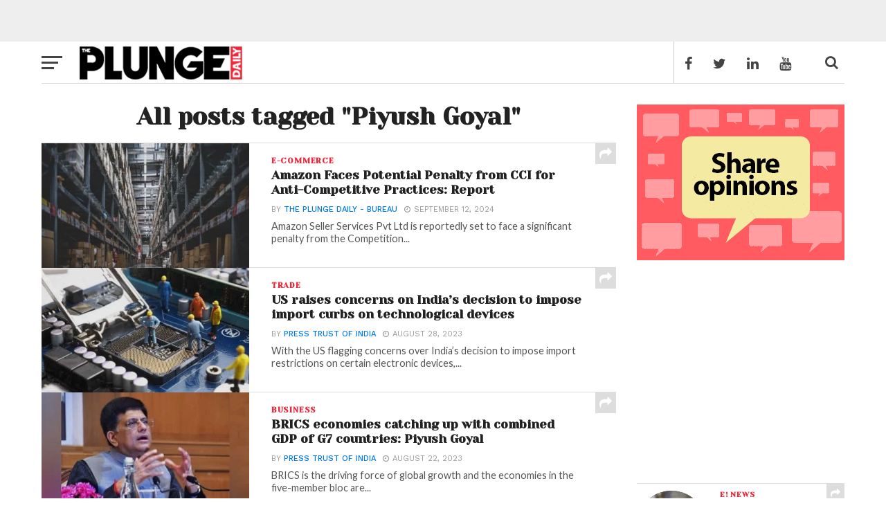

--- FILE ---
content_type: text/html; charset=UTF-8
request_url: https://mybigplunge.com/tag/piyush-goyal/
body_size: 47822
content:
<!DOCTYPE html>
<head> <meta property="fb:pages" content="254769941355934" /> <style id='global-styles-inline-css' type='text/css'>
:root{--wp--preset--aspect-ratio--square: 1;--wp--preset--aspect-ratio--4-3: 4/3;--wp--preset--aspect-ratio--3-4: 3/4;--wp--preset--aspect-ratio--3-2: 3/2;--wp--preset--aspect-ratio--2-3: 2/3;--wp--preset--aspect-ratio--16-9: 16/9;--wp--preset--aspect-ratio--9-16: 9/16;--wp--preset--color--black: #000000;--wp--preset--color--cyan-bluish-gray: #abb8c3;--wp--preset--color--white: #ffffff;--wp--preset--color--pale-pink: #f78da7;--wp--preset--color--vivid-red: #cf2e2e;--wp--preset--color--luminous-vivid-orange: #ff6900;--wp--preset--color--luminous-vivid-amber: #fcb900;--wp--preset--color--light-green-cyan: #7bdcb5;--wp--preset--color--vivid-green-cyan: #00d084;--wp--preset--color--pale-cyan-blue: #8ed1fc;--wp--preset--color--vivid-cyan-blue: #0693e3;--wp--preset--color--vivid-purple: #9b51e0;--wp--preset--gradient--vivid-cyan-blue-to-vivid-purple: linear-gradient(135deg,rgb(6,147,227) 0%,rgb(155,81,224) 100%);--wp--preset--gradient--light-green-cyan-to-vivid-green-cyan: linear-gradient(135deg,rgb(122,220,180) 0%,rgb(0,208,130) 100%);--wp--preset--gradient--luminous-vivid-amber-to-luminous-vivid-orange: linear-gradient(135deg,rgb(252,185,0) 0%,rgb(255,105,0) 100%);--wp--preset--gradient--luminous-vivid-orange-to-vivid-red: linear-gradient(135deg,rgb(255,105,0) 0%,rgb(207,46,46) 100%);--wp--preset--gradient--very-light-gray-to-cyan-bluish-gray: linear-gradient(135deg,rgb(238,238,238) 0%,rgb(169,184,195) 100%);--wp--preset--gradient--cool-to-warm-spectrum: linear-gradient(135deg,rgb(74,234,220) 0%,rgb(151,120,209) 20%,rgb(207,42,186) 40%,rgb(238,44,130) 60%,rgb(251,105,98) 80%,rgb(254,248,76) 100%);--wp--preset--gradient--blush-light-purple: linear-gradient(135deg,rgb(255,206,236) 0%,rgb(152,150,240) 100%);--wp--preset--gradient--blush-bordeaux: linear-gradient(135deg,rgb(254,205,165) 0%,rgb(254,45,45) 50%,rgb(107,0,62) 100%);--wp--preset--gradient--luminous-dusk: linear-gradient(135deg,rgb(255,203,112) 0%,rgb(199,81,192) 50%,rgb(65,88,208) 100%);--wp--preset--gradient--pale-ocean: linear-gradient(135deg,rgb(255,245,203) 0%,rgb(182,227,212) 50%,rgb(51,167,181) 100%);--wp--preset--gradient--electric-grass: linear-gradient(135deg,rgb(202,248,128) 0%,rgb(113,206,126) 100%);--wp--preset--gradient--midnight: linear-gradient(135deg,rgb(2,3,129) 0%,rgb(40,116,252) 100%);--wp--preset--font-size--small: 13px;--wp--preset--font-size--medium: 20px;--wp--preset--font-size--large: 36px;--wp--preset--font-size--x-large: 42px;--wp--preset--spacing--20: 0.44rem;--wp--preset--spacing--30: 0.67rem;--wp--preset--spacing--40: 1rem;--wp--preset--spacing--50: 1.5rem;--wp--preset--spacing--60: 2.25rem;--wp--preset--spacing--70: 3.38rem;--wp--preset--spacing--80: 5.06rem;--wp--preset--shadow--natural: 6px 6px 9px rgba(0, 0, 0, 0.2);--wp--preset--shadow--deep: 12px 12px 50px rgba(0, 0, 0, 0.4);--wp--preset--shadow--sharp: 6px 6px 0px rgba(0, 0, 0, 0.2);--wp--preset--shadow--outlined: 6px 6px 0px -3px rgb(255, 255, 255), 6px 6px rgb(0, 0, 0);--wp--preset--shadow--crisp: 6px 6px 0px rgb(0, 0, 0);}:where(.is-layout-flex){gap: 0.5em;}:where(.is-layout-grid){gap: 0.5em;}body .is-layout-flex{display: flex;}.is-layout-flex{flex-wrap: wrap;align-items: center;}.is-layout-flex > :is(*, div){margin: 0;}body .is-layout-grid{display: grid;}.is-layout-grid > :is(*, div){margin: 0;}:where(.wp-block-columns.is-layout-flex){gap: 2em;}:where(.wp-block-columns.is-layout-grid){gap: 2em;}:where(.wp-block-post-template.is-layout-flex){gap: 1.25em;}:where(.wp-block-post-template.is-layout-grid){gap: 1.25em;}.has-black-color{color: var(--wp--preset--color--black) !important;}.has-cyan-bluish-gray-color{color: var(--wp--preset--color--cyan-bluish-gray) !important;}.has-white-color{color: var(--wp--preset--color--white) !important;}.has-pale-pink-color{color: var(--wp--preset--color--pale-pink) !important;}.has-vivid-red-color{color: var(--wp--preset--color--vivid-red) !important;}.has-luminous-vivid-orange-color{color: var(--wp--preset--color--luminous-vivid-orange) !important;}.has-luminous-vivid-amber-color{color: var(--wp--preset--color--luminous-vivid-amber) !important;}.has-light-green-cyan-color{color: var(--wp--preset--color--light-green-cyan) !important;}.has-vivid-green-cyan-color{color: var(--wp--preset--color--vivid-green-cyan) !important;}.has-pale-cyan-blue-color{color: var(--wp--preset--color--pale-cyan-blue) !important;}.has-vivid-cyan-blue-color{color: var(--wp--preset--color--vivid-cyan-blue) !important;}.has-vivid-purple-color{color: var(--wp--preset--color--vivid-purple) !important;}.has-black-background-color{background-color: var(--wp--preset--color--black) !important;}.has-cyan-bluish-gray-background-color{background-color: var(--wp--preset--color--cyan-bluish-gray) !important;}.has-white-background-color{background-color: var(--wp--preset--color--white) !important;}.has-pale-pink-background-color{background-color: var(--wp--preset--color--pale-pink) !important;}.has-vivid-red-background-color{background-color: var(--wp--preset--color--vivid-red) !important;}.has-luminous-vivid-orange-background-color{background-color: var(--wp--preset--color--luminous-vivid-orange) !important;}.has-luminous-vivid-amber-background-color{background-color: var(--wp--preset--color--luminous-vivid-amber) !important;}.has-light-green-cyan-background-color{background-color: var(--wp--preset--color--light-green-cyan) !important;}.has-vivid-green-cyan-background-color{background-color: var(--wp--preset--color--vivid-green-cyan) !important;}.has-pale-cyan-blue-background-color{background-color: var(--wp--preset--color--pale-cyan-blue) !important;}.has-vivid-cyan-blue-background-color{background-color: var(--wp--preset--color--vivid-cyan-blue) !important;}.has-vivid-purple-background-color{background-color: var(--wp--preset--color--vivid-purple) !important;}.has-black-border-color{border-color: var(--wp--preset--color--black) !important;}.has-cyan-bluish-gray-border-color{border-color: var(--wp--preset--color--cyan-bluish-gray) !important;}.has-white-border-color{border-color: var(--wp--preset--color--white) !important;}.has-pale-pink-border-color{border-color: var(--wp--preset--color--pale-pink) !important;}.has-vivid-red-border-color{border-color: var(--wp--preset--color--vivid-red) !important;}.has-luminous-vivid-orange-border-color{border-color: var(--wp--preset--color--luminous-vivid-orange) !important;}.has-luminous-vivid-amber-border-color{border-color: var(--wp--preset--color--luminous-vivid-amber) !important;}.has-light-green-cyan-border-color{border-color: var(--wp--preset--color--light-green-cyan) !important;}.has-vivid-green-cyan-border-color{border-color: var(--wp--preset--color--vivid-green-cyan) !important;}.has-pale-cyan-blue-border-color{border-color: var(--wp--preset--color--pale-cyan-blue) !important;}.has-vivid-cyan-blue-border-color{border-color: var(--wp--preset--color--vivid-cyan-blue) !important;}.has-vivid-purple-border-color{border-color: var(--wp--preset--color--vivid-purple) !important;}.has-vivid-cyan-blue-to-vivid-purple-gradient-background{background: var(--wp--preset--gradient--vivid-cyan-blue-to-vivid-purple) !important;}.has-light-green-cyan-to-vivid-green-cyan-gradient-background{background: var(--wp--preset--gradient--light-green-cyan-to-vivid-green-cyan) !important;}.has-luminous-vivid-amber-to-luminous-vivid-orange-gradient-background{background: var(--wp--preset--gradient--luminous-vivid-amber-to-luminous-vivid-orange) !important;}.has-luminous-vivid-orange-to-vivid-red-gradient-background{background: var(--wp--preset--gradient--luminous-vivid-orange-to-vivid-red) !important;}.has-very-light-gray-to-cyan-bluish-gray-gradient-background{background: var(--wp--preset--gradient--very-light-gray-to-cyan-bluish-gray) !important;}.has-cool-to-warm-spectrum-gradient-background{background: var(--wp--preset--gradient--cool-to-warm-spectrum) !important;}.has-blush-light-purple-gradient-background{background: var(--wp--preset--gradient--blush-light-purple) !important;}.has-blush-bordeaux-gradient-background{background: var(--wp--preset--gradient--blush-bordeaux) !important;}.has-luminous-dusk-gradient-background{background: var(--wp--preset--gradient--luminous-dusk) !important;}.has-pale-ocean-gradient-background{background: var(--wp--preset--gradient--pale-ocean) !important;}.has-electric-grass-gradient-background{background: var(--wp--preset--gradient--electric-grass) !important;}.has-midnight-gradient-background{background: var(--wp--preset--gradient--midnight) !important;}.has-small-font-size{font-size: var(--wp--preset--font-size--small) !important;}.has-medium-font-size{font-size: var(--wp--preset--font-size--medium) !important;}.has-large-font-size{font-size: var(--wp--preset--font-size--large) !important;}.has-x-large-font-size{font-size: var(--wp--preset--font-size--x-large) !important;}
/*# sourceURL=global-styles-inline-css */
</style>
<style id='core-block-supports-inline-css' type='text/css'>
/**
 * Core styles: block-supports
 */

/*# sourceURL=core-block-supports-inline-css */
</style>
</head>
<!-- Google Adsense new -->
<head>
	<script data-rocketlazyloadscript='https://pagead2.googlesyndication.com/pagead/js/adsbygoogle.js?client=ca-pub-2847459802181912' async 
     crossorigin="anonymous"></script>
</head>
<head>
	 <script data-minify="1" async custom-element="amp-auto-ads"
        src="https://mybigplunge.com/wp-content/cache/min/1/v0/amp-auto-ads-0.1.js?ver=1768561509">
</script>
</head>
<head> <script async src="https://fundingchoicesmessages.google.com/i/pub-2847459802181912?ers=1"></script><script>(function() {function signalGooglefcPresent() {if (!window.frames['googlefcPresent']) {if (document.body) {const iframe = document.createElement('iframe'); iframe.style = 'width: 0; height: 0; border: none; z-index: -1000; left: -1000px; top: -1000px;'; iframe.style.display = 'none'; iframe.name = 'googlefcPresent'; document.body.appendChild(iframe);} else {setTimeout(signalGooglefcPresent, 0);}}}signalGooglefcPresent();})();</script> </head>
<!-- Global site tag (gtag.js) - Google Analytics -->
<script data-rocketlazyloadscript='https://mybigplunge.com/wp-content/cache/busting/1/gtm-2cf2bbe1bbff55560ef96bbaff24f089.js' data-no-minify="1" async ></script>
<script data-rocketlazyloadscript='[data-uri]' ></script>
<html lang="en-US">
<head>
<meta charset="UTF-8" >
<meta name="viewport" id="viewport" content="width=device-width, initial-scale=1.0, maximum-scale=1.0, minimum-scale=1.0, user-scalable=no" />
<meta property="fb:pages" content="1162803597095770" />
<link rel="pingback" href="https://mybigplunge.com/xmlrpc.php" />
<meta property="og:image" content="https://mybigplunge.com/wp-content/uploads/2024/09/Amazon-Seller-Services_CCI_Competition-Commission-of-India_Piyush-Goyal_Plunge-1000x600.jpg" />
<meta name="twitter:image" content="https://mybigplunge.com/wp-content/uploads/2024/09/Amazon-Seller-Services_CCI_Competition-Commission-of-India_Piyush-Goyal_Plunge-1000x600.jpg" />
<meta property="og:description" content="Plunge Daily brings news on the trending around India and the world including Startup News, Politics, Opinion, Business,Technology, Music, Bollywood, Movies" />
<script type="application/ld+json">
{
  "@context": "http://schema.org",
  "@type": "Organization",
  "url": "https://workshop.mybigplunge.com/",
  "logo": "https://workshop.mybigplunge.com/wp-content/uploads/2016/10/logo-nav-7.png",
  "contactPoint": [{
    "@type": "ContactPoint",
    "telephone": "+91-124-4102706",
    "contactType": "customer service"
  }]
}
</script>

<script type=”application/ld+json”>

{

“@context”: “http://schema.org”,

“@type”: “WebSite”,

“url”: “https://workshop.mybigplunge.com/”,

“potentialAction”: {

“@type”: “SearchAction”,

“target”: “https://workshop.mybigplunge.com/?s={search_term_string}”,

“query-input”: “required name=search_term_string”

}

}

</script>
<meta name='robots' content='index, follow, max-image-preview:large, max-snippet:-1, max-video-preview:-1' />
<!-- Google tag (gtag.js) Consent Mode dataLayer added by Site Kit -->
<script data-rocketlazyloadscript='[data-uri]' type="text/javascript" id="google_gtagjs-js-consent-mode-data-layer"></script>
<!-- End Google tag (gtag.js) Consent Mode dataLayer added by Site Kit -->

	<!-- This site is optimized with the Yoast SEO Premium plugin v26.5 (Yoast SEO v26.5) - https://yoast.com/wordpress/plugins/seo/ -->
	<title>Piyush Goyal The Plunge Daily</title>
	<link rel="canonical" href="https://mybigplunge.com/tag/piyush-goyal/" />
	<link rel="next" href="https://mybigplunge.com/tag/piyush-goyal/page/2/" />
	<meta property="og:locale" content="en_US" />
	<meta property="og:type" content="article" />
	<meta property="og:title" content="Piyush Goyal Archives" />
	<meta property="og:url" content="https://mybigplunge.com/tag/piyush-goyal/" />
	<meta property="og:site_name" content="The Plunge Daily" />
	<meta property="og:image" content="https://mybigplunge.com/wp-content/uploads/2021/06/PlugeDailylogo_1000x1000-2_black.png" />
	<meta property="og:image:width" content="1000" />
	<meta property="og:image:height" content="1000" />
	<meta property="og:image:type" content="image/png" />
	<meta name="twitter:card" content="summary_large_image" />
	<meta name="twitter:site" content="@ThePlungeDaily" />
	<script type="application/ld+json" class="yoast-schema-graph">{"@context":"https://schema.org","@graph":[{"@type":"CollectionPage","@id":"https://mybigplunge.com/tag/piyush-goyal/","url":"https://mybigplunge.com/tag/piyush-goyal/","name":"Piyush Goyal The Plunge Daily","isPartOf":{"@id":"https://mybigplunge.com/#website"},"primaryImageOfPage":{"@id":"https://mybigplunge.com/tag/piyush-goyal/#primaryimage"},"image":{"@id":"https://mybigplunge.com/tag/piyush-goyal/#primaryimage"},"thumbnailUrl":"https://mybigplunge.com/wp-content/uploads/2024/09/Amazon-Seller-Services_CCI_Competition-Commission-of-India_Piyush-Goyal_Plunge.jpg","breadcrumb":{"@id":"https://mybigplunge.com/tag/piyush-goyal/#breadcrumb"},"inLanguage":"en-US"},{"@type":"ImageObject","inLanguage":"en-US","@id":"https://mybigplunge.com/tag/piyush-goyal/#primaryimage","url":"https://mybigplunge.com/wp-content/uploads/2024/09/Amazon-Seller-Services_CCI_Competition-Commission-of-India_Piyush-Goyal_Plunge.jpg","contentUrl":"https://mybigplunge.com/wp-content/uploads/2024/09/Amazon-Seller-Services_CCI_Competition-Commission-of-India_Piyush-Goyal_Plunge.jpg","width":1920,"height":1280,"caption":"Amazon Faces Potential Penalty from CCI for Anti-Competitive Practices: Report"},{"@type":"BreadcrumbList","@id":"https://mybigplunge.com/tag/piyush-goyal/#breadcrumb","itemListElement":[{"@type":"ListItem","position":1,"name":"Home","item":"https://mybigplunge.com/"},{"@type":"ListItem","position":2,"name":"Piyush Goyal"}]},{"@type":"WebSite","@id":"https://mybigplunge.com/#website","url":"https://mybigplunge.com/","name":"The Plunge Daily","description":"Plunge Daily brings news on the trending around India and the world including Startup News, Politics, Opinion, Business,Technology, Music, Bollywood, Movies","publisher":{"@id":"https://mybigplunge.com/#organization"},"alternateName":"Plunge Daily","potentialAction":[{"@type":"SearchAction","target":{"@type":"EntryPoint","urlTemplate":"https://mybigplunge.com/?s={search_term_string}"},"query-input":{"@type":"PropertyValueSpecification","valueRequired":true,"valueName":"search_term_string"}}],"inLanguage":"en-US"},{"@type":"Organization","@id":"https://mybigplunge.com/#organization","name":"Plunge Media LLP","alternateName":"The Plunge Daily","url":"https://mybigplunge.com/","logo":{"@type":"ImageObject","inLanguage":"en-US","@id":"https://mybigplunge.com/#/schema/logo/image/","url":"https://mybigplunge.com/wp-content/uploads/2021/06/PlugeDailylogo_1000x1000-2_black.png","contentUrl":"https://mybigplunge.com/wp-content/uploads/2021/06/PlugeDailylogo_1000x1000-2_black.png","width":1000,"height":1000,"caption":"Plunge Media LLP"},"image":{"@id":"https://mybigplunge.com/#/schema/logo/image/"},"sameAs":["https://www.facebook.com/ThePlungeDaily","https://x.com/ThePlungeDaily","https://www.instagram.com/theplungedaily","https://www.linkedin.com/company/theplungedaily","https://www.youtube.com/c/mybigplunge"],"email":"info@plungedaily.com","legalName":"Plunge Media LLP"}]}</script>
	<!-- / Yoast SEO Premium plugin. -->


<link rel='dns-prefetch' href='//fonts.googleapis.com' />
<link rel='dns-prefetch' href='//www.googletagmanager.com' />
<link rel='dns-prefetch' href='//pagead2.googlesyndication.com' />
<link rel='dns-prefetch' href='//fundingchoicesmessages.google.com' />
<link href='https://fonts.gstatic.com' crossorigin rel='preconnect' />
<style id='wp-img-auto-sizes-contain-inline-css' type='text/css'>
img:is([sizes=auto i],[sizes^="auto," i]){contain-intrinsic-size:3000px 1500px}
/*# sourceURL=wp-img-auto-sizes-contain-inline-css */
</style>
<style id='wp-block-library-inline-css' type='text/css'>
:root{
  --wp-block-synced-color:#7a00df;
  --wp-block-synced-color--rgb:122, 0, 223;
  --wp-bound-block-color:var(--wp-block-synced-color);
  --wp-editor-canvas-background:#ddd;
  --wp-admin-theme-color:#007cba;
  --wp-admin-theme-color--rgb:0, 124, 186;
  --wp-admin-theme-color-darker-10:#006ba1;
  --wp-admin-theme-color-darker-10--rgb:0, 107, 160.5;
  --wp-admin-theme-color-darker-20:#005a87;
  --wp-admin-theme-color-darker-20--rgb:0, 90, 135;
  --wp-admin-border-width-focus:2px;
}
@media (min-resolution:192dpi){
  :root{
    --wp-admin-border-width-focus:1.5px;
  }
}
.wp-element-button{
  cursor:pointer;
}

:root .has-very-light-gray-background-color{
  background-color:#eee;
}
:root .has-very-dark-gray-background-color{
  background-color:#313131;
}
:root .has-very-light-gray-color{
  color:#eee;
}
:root .has-very-dark-gray-color{
  color:#313131;
}
:root .has-vivid-green-cyan-to-vivid-cyan-blue-gradient-background{
  background:linear-gradient(135deg, #00d084, #0693e3);
}
:root .has-purple-crush-gradient-background{
  background:linear-gradient(135deg, #34e2e4, #4721fb 50%, #ab1dfe);
}
:root .has-hazy-dawn-gradient-background{
  background:linear-gradient(135deg, #faaca8, #dad0ec);
}
:root .has-subdued-olive-gradient-background{
  background:linear-gradient(135deg, #fafae1, #67a671);
}
:root .has-atomic-cream-gradient-background{
  background:linear-gradient(135deg, #fdd79a, #004a59);
}
:root .has-nightshade-gradient-background{
  background:linear-gradient(135deg, #330968, #31cdcf);
}
:root .has-midnight-gradient-background{
  background:linear-gradient(135deg, #020381, #2874fc);
}
:root{
  --wp--preset--font-size--normal:16px;
  --wp--preset--font-size--huge:42px;
}

.has-regular-font-size{
  font-size:1em;
}

.has-larger-font-size{
  font-size:2.625em;
}

.has-normal-font-size{
  font-size:var(--wp--preset--font-size--normal);
}

.has-huge-font-size{
  font-size:var(--wp--preset--font-size--huge);
}

.has-text-align-center{
  text-align:center;
}

.has-text-align-left{
  text-align:left;
}

.has-text-align-right{
  text-align:right;
}

.has-fit-text{
  white-space:nowrap !important;
}

#end-resizable-editor-section{
  display:none;
}

.aligncenter{
  clear:both;
}

.items-justified-left{
  justify-content:flex-start;
}

.items-justified-center{
  justify-content:center;
}

.items-justified-right{
  justify-content:flex-end;
}

.items-justified-space-between{
  justify-content:space-between;
}

.screen-reader-text{
  border:0;
  clip-path:inset(50%);
  height:1px;
  margin:-1px;
  overflow:hidden;
  padding:0;
  position:absolute;
  width:1px;
  word-wrap:normal !important;
}

.screen-reader-text:focus{
  background-color:#ddd;
  clip-path:none;
  color:#444;
  display:block;
  font-size:1em;
  height:auto;
  left:5px;
  line-height:normal;
  padding:15px 23px 14px;
  text-decoration:none;
  top:5px;
  width:auto;
  z-index:100000;
}
html :where(.has-border-color){
  border-style:solid;
}

html :where([style*=border-top-color]){
  border-top-style:solid;
}

html :where([style*=border-right-color]){
  border-right-style:solid;
}

html :where([style*=border-bottom-color]){
  border-bottom-style:solid;
}

html :where([style*=border-left-color]){
  border-left-style:solid;
}

html :where([style*=border-width]){
  border-style:solid;
}

html :where([style*=border-top-width]){
  border-top-style:solid;
}

html :where([style*=border-right-width]){
  border-right-style:solid;
}

html :where([style*=border-bottom-width]){
  border-bottom-style:solid;
}

html :where([style*=border-left-width]){
  border-left-style:solid;
}
html :where(img[class*=wp-image-]){
  height:auto;
  max-width:100%;
}
:where(figure){
  margin:0 0 1em;
}

html :where(.is-position-sticky){
  --wp-admin--admin-bar--position-offset:var(--wp-admin--admin-bar--height, 0px);
}

@media screen and (max-width:600px){
  html :where(.is-position-sticky){
    --wp-admin--admin-bar--position-offset:0px;
  }
}
/*wp_block_styles_on_demand_placeholder:696c1afeec55a*/
/*# sourceURL=wp-block-library-inline-css */
</style>
<style id='classic-theme-styles-inline-css' type='text/css'>
/**
 * These rules are needed for backwards compatibility.
 * They should match the button element rules in the base theme.json file.
 */
.wp-block-button__link {
	color: #ffffff;
	background-color: #32373c;
	border-radius: 9999px; /* 100% causes an oval, but any explicit but really high value retains the pill shape. */

	/* This needs a low specificity so it won't override the rules from the button element if defined in theme.json. */
	box-shadow: none;
	text-decoration: none;

	/* The extra 2px are added to size solids the same as the outline versions.*/
	padding: calc(0.667em + 2px) calc(1.333em + 2px);

	font-size: 1.125em;
}

.wp-block-file__button {
	background: #32373c;
	color: #ffffff;
	text-decoration: none;
}

/*# sourceURL=/wp-includes/css/classic-themes.css */
</style>
<link data-minify="1" rel='stylesheet' id='contact-form-7-css' href='https://mybigplunge.com/wp-content/cache/min/1/wp-content/plugins/contact-form-7/includes/css/styles.css?ver=1768561509' type='text/css' media='all' />
<link data-minify="1" rel='stylesheet' id='vlp-public-css' href='https://mybigplunge.com/wp-content/cache/min/1/wp-content/plugins/visual-link-preview/dist/public.css?ver=1768561509' type='text/css' media='all' />
<link data-minify="1" rel='stylesheet' id='mvp-custom-style-css' href='https://mybigplunge.com/wp-content/cache/min/1/wp-content/themes/click-mag/style.css?ver=1768561509' type='text/css' media='all' />
<style id='mvp-custom-style-inline-css' type='text/css'>


#mvp-wallpaper {
	background: url() no-repeat 50% 0;
	}

a,
a:visited,
.post-info-name a,
.woocommerce .woocommerce-breadcrumb a {
	color: #0077ee;
	}

a:hover,
nav.mvp-fly-nav-menu ul li a:hover,
.mvp-feat1-story-text h2:hover,
.mvp-feat2-sub-text h2:hover,
.mvp-main-blog-text h2:hover,
.mvp-trend-widget-text h2:hover,
.mvp-related-text a:hover,
ul.mvp-post-soc-list li.mvp-post-soc-comm:hover,
span.mvp-author-box-soc:hover,
.woocommerce .woocommerce-breadcrumb a:hover,
h3.mvp-authors-list-head a:hover,
.mvp-authors-widget-wrap span.mvp-main-blog-cat:hover,
.mvp-wide-widget-text h2:hover,
.mvp-side-widget a:hover,
.mvp-blog-col-text h2:hover,
#mvp-nav-menu ul li ul.mvp-mega-list li a:hover {
	color: #0fd183 !important;
	}

.mvp-fly-top:hover,
span.mvp-feat1-main-cat,
span.mvp-feat2-sub-cat,
span.mvp-blog-col-cat,
span.mvp-feat2-main-cat,
.mvp-trend-widget-img:after,
.mvp-feat-vid-but,
.mvp-feat-gal-but,
span.mvp-post-cat,
.mvp-prev-next-text a,
.mvp-prev-next-text a:visited,
.mvp-prev-next-text a:hover,
#mvp-comments-button a,
#mvp-comments-button span.mvp-comment-but-text,
a.mvp-inf-more-but:hover,
.mvp-side-widget .mvp-tag-cloud a:hover {
	background: #ed283c;
	}

.mvp-fly-top:hover {
	border: 1px solid #ed283c;
	}

h4.mvp-post-header {
	border-top: 1px solid #ed283c;
	}

.woocommerce .widget_price_filter .ui-slider .ui-slider-range,
.woocommerce .widget_price_filter .ui-slider .ui-slider-handle,
.woocommerce span.onsale,
.woocommerce #respond input#submit.alt,
.woocommerce a.button.alt,
.woocommerce button.button.alt,
.woocommerce input.button.alt,
.woocommerce #respond input#submit.alt:hover,
.woocommerce a.button.alt:hover,
.woocommerce button.button.alt:hover,
.woocommerce input.button.alt:hover {
	background-color: #ed283c;
	}

nav.mvp-fly-nav-menu ul li.menu-item-has-children:after,
span.mvp-blog-cat,
span.mvp-main-blog-cat,
h4.mvp-side-widget-head,
h4.mvp-post-bot-head,
#mvp-comments-button span.mvp-comment-but-text,
span.mvp-post-header,
.woocommerce .star-rating span:before {
	color: #ed283c;
	}

#mvp-nav-wrap,
.mvp-main-nav-cont {
	background: #ffffff;
	}

#mvp-nav-menu ul li a,
nav.mvp-fly-nav-menu ul li a,
span.mvp-nav-search-but,
span.mvp-nav-soc-but {
	color: #444444;
	}

.mvp-fly-but-wrap span,
.mvp-search-but-wrap span {
	background: #444444;
	}

#mvp-nav-menu ul li.menu-item-has-children ul.sub-menu li a:after,
#mvp-nav-menu ul li.menu-item-has-children ul.sub-menu li ul.sub-menu li a:after,
#mvp-nav-menu ul li.menu-item-has-children ul.sub-menu li ul.sub-menu li ul.sub-menu li a:after,
#mvp-nav-menu ul li.menu-item-has-children ul.mvp-mega-list li a:after,
#mvp-nav-menu ul li.menu-item-has-children a:after {
	border-color: #444444 transparent transparent transparent;
	}

#mvp-nav-menu ul li:hover a,
span.mvp-nav-search-but:hover,
span.mvp-nav-soc-but:hover {
	color: #ed283c;
	}

#mvp-nav-menu ul li.menu-item-has-children:hover a:after {
	border-color: #ed283c transparent transparent transparent;
	}

.mvp-feat1-story-text h2,
.mvp-feat2-sub-text h2,
.mvp-feat1-trend-text h2,
.mvp-blog-col-text h2,
.mvp-main-blog-text h2,
.mvp-trend-widget-text h2,
.mvp-wide-widget-text h2,
.mvp-related-text a {
	color: #222222;
	}

#mvp-content-main p,
.rwp-summary,
.rwp-u-review__comment {
	font-family: 'Poppins', serif;
	}

#mvp-nav-menu ul li a,
nav.mvp-fly-nav-menu ul li a,
#mvp-foot-nav ul.menu li a {
	font-family: 'Yeseva One', sans-serif;
	}

.mvp-feat2-main-title h2,
h1.mvp-post-title,
#mvp-nav-soc-title h4 {
	font-family: 'Yeseva One', sans-serif;
	}

.mvp-feat1-story-text h2,
.mvp-feat2-sub-text h2,
.mvp-feat1-trend-text h2,
.mvp-blog-col-text h2,
.mvp-main-blog-text h2,
.mvp-trend-widget-text h2,
.mvp-wide-widget-text h2,
.mvp-related-text a,
.mvp-prev-next-text a,
.mvp-prev-next-text a:visited,
.mvp-prev-next-text a:hover,
#mvp-404 h1,
h1.mvp-author-top-head,
#mvp-nav-menu ul li ul.mvp-mega-list li a,
#mvp-content-main blockquote p,
#woo-content h1.page-title,
.woocommerce div.product .product_title,
.woocommerce ul.products li.product h3,
.mvp-authors-list-posts a,
.mvp-side-widget a {
	font-family: 'Yeseva One', sans-serif;
	}

span.mvp-feat1-main-cat,
span.mvp-feat2-sub-cat,
span.mvp-blog-col-cat,
span.mvp-blog-cat,
h4.mvp-main-blog-head,
h1.mvp-main-blog-head,
span.mvp-main-blog-cat,
h4.mvp-side-widget-head,
span.mvp-post-cat,
h4.mvp-post-bot-head,
span.mvp-post-header,
h1.mvp-arch-head,
h4.mvp-arch-head,
.woocommerce ul.product_list_widget span.product-title,
.woocommerce ul.product_list_widget li a,
.woocommerce #reviews #comments ol.commentlist li .comment-text p.meta,
.woocommerce .related h2,
.woocommerce div.product .woocommerce-tabs .panel h2,
.woocommerce div.product .product_title,
#mvp-content-main h1,
#mvp-content-main h2,
#mvp-content-main h3,
#mvp-content-main h4,
#mvp-content-main h5,
#mvp-content-main h6,
#woo-content h1.page-title,
.woocommerce .woocommerce-breadcrumb,
h3.mvp-authors-list-head a,
span.mvp-authors-list-post-head {
	font-family: 'Yeseva One', sans-serif;
	}

		

	.mvp-ad-rel-out,
	.mvp-ad-rel-in {
		margin-left: 0;
		}
		

 	.mvp-feat2-main-title{margin-left: 10px;
    width: 98%;
}

.mvp-feat2-main-title h2.mvp-stand-title {
    font-size: 1.7rem;
    
}
#mvp-nav-wrap, #mvp-nav-right-wrap, #mvp-nav-main, .mvp-main-nav-cont, #mvp-nav-soc-bar{height:60px}
#mvp-nav-menu ul li a{ padding: 2px 12px}
#mvp-nav-menu{max-width:100%}
#mvp-nav-menu ul, #mvp-nav-menu ul li{float:right;}

.mvp-foot-in-wrap{ padding:15px 0}

.pictureContainer {
    height: 45px;
    width: 45px;
    overflow: hidden;
margin-top:5px
}
.pictureContainer img {
    transform: translate3d(0px, 0px, 0px);
    transition: transform .1s ease-in-out;
}
.pictureContainer img:hover {
    transform: translate3d(0px, -45px, 0px);
}
.mvp-fly-top-out{ margin-top:10px}
#mvp-fly-menu-wrap{ top:80px}
.mvp-nav-right-in {
    margin-right: 248px;
}


#mvp-nav-right {
    border-left: 1px solid #ccc;
    float: right;
    height: 60px;
    width: 246px;
}


#mvp-nav-soc {
    height: 60px;
    width: 198px;
}
span.mvp-nav-soc-but{ font-size:20px}
#mvp-leader-wrap{padding-top:30px; padding-bottom:30px}
span.mvp-blog-date{ margin:0px!important}
.mvp-feat1-info span{ margin-right:10px}
.mvp-blog-col-cat h3{color:#fff}


@media only screen and (max-width : 768px) {

.mvp-feat2-main-title h2.mvp-stand-title{ font-size:1.2em}
}

@media only screen and (max-width : 767px) {


}

.page-id-26040 #mvp-post-head{ display:none}
#mvp-post-area{ padding-top:0px}
#menu-item-27455{ margin-top:20px}
#menu-item-26585{ margin-top:8px}
.ttp:hover{background-color:#f1283c;color:#fff; padding:10px 25px; font-size: 16px; border-radius: 8px;-moz-box-shadow:    2px 2px 4px 0px rgba(50, 50, 50, 0.75);
box-shadow:         2px 2px 4px 0px rgba(50, 50, 50, 0.75);  -webkit-box-shadow: 2px 2px 4px 0px rgba(50, 50, 50, 0.75);}

.ttp{background-color:#fff; color:#f1283c; border:1px solid #f1283c;
 border-radius: 8px;padding:10px 25px; font-size: 16px; }
ul.mvp-fly-soc-list li a{height:34px!important}
nav.mvp-fly-nav-menu ul li:first-child{ margin-top:0px}
#searchform input{ padding:0px}
#menu-item-27456{background-color:#f1283c; color:#fff!important; text-indent:15px }

#menu-item-27456 a{ color:#fff!important; }
#mvp-content-main p{ text-align:justify}
.rwp-admin-notice{display:none!important}
.w-component--branding{display:none!important;}
#mvp-head-top, #mvp-head-wrap{z-index:9}
#M269767ScriptRootC145930{display:none!important}

#tss_content {
    width: 75%!important;
    background: #ffffff;
    text-align: left;
    float: right;
}

#ts_img {
    max-width: 22%!important;
    width: 100%;
    float: left;
    position: absolute;
    top: 50%;
    transform: translate(-0%, -50%);
    margin: 0% 2% 0% 2% !important;
}

#tss_occupation {
    font-style: italic;
    margin-top: 5px!important;
}
#tss_testimonial {
    display: block;
    font-size: 20px!important;
}
.owl-wrapper-outer{min-height:180px!important}
#tss_image {
    width: 50%!important;
    border-radius: 0px!important;
    display: initial !important;
    height: auto;
    padding-top: 20px;
}
span.mvp-nav-soc-but{padding: 22px 15px;}
		
/*# sourceURL=mvp-custom-style-inline-css */
</style>
<link data-minify="1" rel='stylesheet' id='mvp-reset-css' href='https://mybigplunge.com/wp-content/cache/min/1/wp-content/themes/click-mag/css/reset.css?ver=1768561509' type='text/css' media='all' />
<link data-minify="1" rel='stylesheet' id='fontawesome-css' href='https://mybigplunge.com/wp-content/cache/min/1/wp-content/themes/click-mag/font-awesome/css/font-awesome.css?ver=1768561509' type='text/css' media='all' />
<link rel='stylesheet' id='mvp-fonts-css' href='//fonts.googleapis.com/css?family=Oswald%3A300%2C400%2C700%7CMerriweather%3A300%2C400%2C700%2C900%7CQuicksand%3A400%7CLato%3A400%2C700%7CPassion+One%3A400%2C700%7CWork+Sans%3A200%2C300%2C400%2C500%2C600%2C700%2C800%2C900%7CMontserrat%3A400%2C700%7COpen+Sans+Condensed%3A300%2C700%7COpen+Sans%3A400%2C700%2C800%7CYeseva+One%3A100%2C200%2C300%2C400%2C500%2C600%2C700%2C800%2C900%7CYeseva+One%3A100%2C200%2C300%2C400%2C500%2C600%2C700%2C800%2C900%7CYeseva+One%3A100%2C200%2C300%2C400%2C400italic%2C500%2C600%2C700%2C700italic%2C800%2C900%7CPoppins%3A100%2C200%2C300%2C400%2C400italic%2C500%2C600%2C700%2C700italic%2C800%2C900%7CYeseva+One%3A100%2C200%2C300%2C400%2C500%2C600%2C700%2C800%2C900%26subset%3Dlatin%2Clatin-ext%2Ccyrillic%2Ccyrillic-ext%2Cgreek-ext%2Cgreek%2Cvietnamese&#038;ver=1.0.0&#038;display=swap' type='text/css' media='all' />
<link data-minify="1" rel='stylesheet' id='mvp-media-queries-css' href='https://mybigplunge.com/wp-content/cache/min/1/wp-content/themes/click-mag/css/media-queries.css?ver=1768561509' type='text/css' media='all' />
<style id='rocket-lazyload-inline-css' type='text/css'>
.rll-youtube-player{position:relative;padding-bottom:56.23%;height:0;overflow:hidden;max-width:100%;}.rll-youtube-player iframe{position:absolute;top:0;left:0;width:100%;height:100%;z-index:100;background:0 0}.rll-youtube-player img{bottom:0;display:block;left:0;margin:auto;max-width:100%;width:100%;position:absolute;right:0;top:0;border:none;height:auto;cursor:pointer;-webkit-transition:.4s all;-moz-transition:.4s all;transition:.4s all}.rll-youtube-player img:hover{-webkit-filter:brightness(75%)}.rll-youtube-player .play{height:72px;width:72px;left:50%;top:50%;margin-left:-36px;margin-top:-36px;position:absolute;background:url(https://mybigplunge.com/wp-content/plugins/wp-rocket/assets/img/youtube.png) no-repeat;cursor:pointer}
/*# sourceURL=rocket-lazyload-inline-css */
</style>
<script type="text/javascript" src="https://mybigplunge.com/wp-includes/js/jquery/jquery.js?ver=3.7.1" id="jquery-core-js" defer></script>
<script data-minify="1" type="text/javascript" src="https://mybigplunge.com/wp-content/cache/min/1/wp-includes/js/jquery/jquery-migrate.js?ver=1768561509" id="jquery-migrate-js" defer></script>
<script data-minify="1" type="text/javascript" src="https://mybigplunge.com/wp-content/cache/min/1/wp-content/themes/click-mag/js/myjs.js?ver=1768561509" id="myjsc1-js" defer></script>
			<meta property="fb:pages" content="254769941355934" />
							<meta property="ia:markup_url" content="https://mybigplunge.com/business/e-commerce/amazon-faces-potential-penalty-from-cci-for-anti-competitive-practices-report/?ia_markup=1" />
				<meta name="generator" content="Site Kit by Google 1.153.0" /><script data-minify="1" type="text/javascript" src="https://mybigplunge.com/wp-content/cache/min/1/downloads.mailchimp.com/js/signup-forms/popup/embed.js?ver=1768561510" data-dojo-config="usePlainJson: true, isDebug: false" defer></script><script type="text/javascript">require(["mojo/signup-forms/Loader"], function(L) { L.start({"baseUrl":"mc.us15.list-manage.com","uuid":"3070170c0f2a852d963fd5898","lid":"3b4efb7a76"}) })</script>
<!-- Google AdSense meta tags added by Site Kit -->
<meta name="google-adsense-platform-account" content="ca-host-pub-2644536267352236">
<meta name="google-adsense-platform-domain" content="sitekit.withgoogle.com">
<!-- End Google AdSense meta tags added by Site Kit -->
<script data-minify="1" async type="application/javascript"
        src="https://mybigplunge.com/wp-content/cache/min/1/swg/js/v1/swg-basic.js?ver=1768561510"></script>
<script>
  (self.SWG_BASIC = self.SWG_BASIC || []).push( basicSubscriptions => {
    basicSubscriptions.init({
      type: "NewsArticle",
      isPartOfType: ["Product"],
      isPartOfProductId: "CAoiED0yaP1ANWoPxB0bOMSWfoc:openaccess",
      clientOptions: { theme: "light", lang: "en" },
    });
  });
</script>
<!-- Google AdSense snippet added by Site Kit -->
<script data-rocketlazyloadscript='https://pagead2.googlesyndication.com/pagead/js/adsbygoogle.js?client=ca-pub-2847459802181912&amp;host=ca-host-pub-2644536267352236' type="text/javascript" async="async"  crossorigin="anonymous"></script>

<!-- End Google AdSense snippet added by Site Kit -->

<!-- Google AdSense Ad Blocking Recovery snippet added by Site Kit -->
<script async src="https://fundingchoicesmessages.google.com/i/pub-2847459802181912?ers=1"></script><script>(function() {function signalGooglefcPresent() {if (!window.frames['googlefcPresent']) {if (document.body) {const iframe = document.createElement('iframe'); iframe.style = 'width: 0; height: 0; border: none; z-index: -1000; left: -1000px; top: -1000px;'; iframe.style.display = 'none'; iframe.name = 'googlefcPresent'; document.body.appendChild(iframe);} else {setTimeout(signalGooglefcPresent, 0);}}}signalGooglefcPresent();})();</script>
<!-- End Google AdSense Ad Blocking Recovery snippet added by Site Kit -->

<!-- Google AdSense Ad Blocking Recovery Error Protection snippet added by Site Kit -->
<script>(function(){'use strict';function aa(a){var b=0;return function(){return b<a.length?{done:!1,value:a[b++]}:{done:!0}}}var ba=typeof Object.defineProperties=="function"?Object.defineProperty:function(a,b,c){if(a==Array.prototype||a==Object.prototype)return a;a[b]=c.value;return a};
function ca(a){a=["object"==typeof globalThis&&globalThis,a,"object"==typeof window&&window,"object"==typeof self&&self,"object"==typeof global&&global];for(var b=0;b<a.length;++b){var c=a[b];if(c&&c.Math==Math)return c}throw Error("Cannot find global object");}var da=ca(this);function l(a,b){if(b)a:{var c=da;a=a.split(".");for(var d=0;d<a.length-1;d++){var e=a[d];if(!(e in c))break a;c=c[e]}a=a[a.length-1];d=c[a];b=b(d);b!=d&&b!=null&&ba(c,a,{configurable:!0,writable:!0,value:b})}}
function ea(a){return a.raw=a}function n(a){var b=typeof Symbol!="undefined"&&Symbol.iterator&&a[Symbol.iterator];if(b)return b.call(a);if(typeof a.length=="number")return{next:aa(a)};throw Error(String(a)+" is not an iterable or ArrayLike");}function fa(a){for(var b,c=[];!(b=a.next()).done;)c.push(b.value);return c}var ha=typeof Object.create=="function"?Object.create:function(a){function b(){}b.prototype=a;return new b},p;
if(typeof Object.setPrototypeOf=="function")p=Object.setPrototypeOf;else{var q;a:{var ja={a:!0},ka={};try{ka.__proto__=ja;q=ka.a;break a}catch(a){}q=!1}p=q?function(a,b){a.__proto__=b;if(a.__proto__!==b)throw new TypeError(a+" is not extensible");return a}:null}var la=p;
function t(a,b){a.prototype=ha(b.prototype);a.prototype.constructor=a;if(la)la(a,b);else for(var c in b)if(c!="prototype")if(Object.defineProperties){var d=Object.getOwnPropertyDescriptor(b,c);d&&Object.defineProperty(a,c,d)}else a[c]=b[c];a.A=b.prototype}function ma(){for(var a=Number(this),b=[],c=a;c<arguments.length;c++)b[c-a]=arguments[c];return b}l("Object.is",function(a){return a?a:function(b,c){return b===c?b!==0||1/b===1/c:b!==b&&c!==c}});
l("Array.prototype.includes",function(a){return a?a:function(b,c){var d=this;d instanceof String&&(d=String(d));var e=d.length;c=c||0;for(c<0&&(c=Math.max(c+e,0));c<e;c++){var f=d[c];if(f===b||Object.is(f,b))return!0}return!1}});
l("String.prototype.includes",function(a){return a?a:function(b,c){if(this==null)throw new TypeError("The 'this' value for String.prototype.includes must not be null or undefined");if(b instanceof RegExp)throw new TypeError("First argument to String.prototype.includes must not be a regular expression");return this.indexOf(b,c||0)!==-1}});l("Number.MAX_SAFE_INTEGER",function(){return 9007199254740991});
l("Number.isFinite",function(a){return a?a:function(b){return typeof b!=="number"?!1:!isNaN(b)&&b!==Infinity&&b!==-Infinity}});l("Number.isInteger",function(a){return a?a:function(b){return Number.isFinite(b)?b===Math.floor(b):!1}});l("Number.isSafeInteger",function(a){return a?a:function(b){return Number.isInteger(b)&&Math.abs(b)<=Number.MAX_SAFE_INTEGER}});
l("Math.trunc",function(a){return a?a:function(b){b=Number(b);if(isNaN(b)||b===Infinity||b===-Infinity||b===0)return b;var c=Math.floor(Math.abs(b));return b<0?-c:c}});/*

 Copyright The Closure Library Authors.
 SPDX-License-Identifier: Apache-2.0
*/
var u=this||self;function v(a,b){a:{var c=["CLOSURE_FLAGS"];for(var d=u,e=0;e<c.length;e++)if(d=d[c[e]],d==null){c=null;break a}c=d}a=c&&c[a];return a!=null?a:b}function w(a){return a};function na(a){u.setTimeout(function(){throw a;},0)};var oa=v(610401301,!1),pa=v(188588736,!0),qa=v(645172343,v(1,!0));var x,ra=u.navigator;x=ra?ra.userAgentData||null:null;function z(a){return oa?x?x.brands.some(function(b){return(b=b.brand)&&b.indexOf(a)!=-1}):!1:!1}function A(a){var b;a:{if(b=u.navigator)if(b=b.userAgent)break a;b=""}return b.indexOf(a)!=-1};function B(){return oa?!!x&&x.brands.length>0:!1}function C(){return B()?z("Chromium"):(A("Chrome")||A("CriOS"))&&!(B()?0:A("Edge"))||A("Silk")};var sa=B()?!1:A("Trident")||A("MSIE");!A("Android")||C();C();A("Safari")&&(C()||(B()?0:A("Coast"))||(B()?0:A("Opera"))||(B()?0:A("Edge"))||(B()?z("Microsoft Edge"):A("Edg/"))||B()&&z("Opera"));var ta={},D=null;var ua=typeof Uint8Array!=="undefined",va=!sa&&typeof btoa==="function";var wa;function E(){return typeof BigInt==="function"};var F=typeof Symbol==="function"&&typeof Symbol()==="symbol";function xa(a){return typeof Symbol==="function"&&typeof Symbol()==="symbol"?Symbol():a}var G=xa(),ya=xa("2ex");var za=F?function(a,b){a[G]|=b}:function(a,b){a.g!==void 0?a.g|=b:Object.defineProperties(a,{g:{value:b,configurable:!0,writable:!0,enumerable:!1}})},H=F?function(a){return a[G]|0}:function(a){return a.g|0},I=F?function(a){return a[G]}:function(a){return a.g},J=F?function(a,b){a[G]=b}:function(a,b){a.g!==void 0?a.g=b:Object.defineProperties(a,{g:{value:b,configurable:!0,writable:!0,enumerable:!1}})};function Aa(a,b){J(b,(a|0)&-14591)}function Ba(a,b){J(b,(a|34)&-14557)};var K={},Ca={};function Da(a){return!(!a||typeof a!=="object"||a.g!==Ca)}function Ea(a){return a!==null&&typeof a==="object"&&!Array.isArray(a)&&a.constructor===Object}function L(a,b,c){if(!Array.isArray(a)||a.length)return!1;var d=H(a);if(d&1)return!0;if(!(b&&(Array.isArray(b)?b.includes(c):b.has(c))))return!1;J(a,d|1);return!0};var M=0,N=0;function Fa(a){var b=a>>>0;M=b;N=(a-b)/4294967296>>>0}function Ga(a){if(a<0){Fa(-a);var b=n(Ha(M,N));a=b.next().value;b=b.next().value;M=a>>>0;N=b>>>0}else Fa(a)}function Ia(a,b){b>>>=0;a>>>=0;if(b<=2097151)var c=""+(4294967296*b+a);else E()?c=""+(BigInt(b)<<BigInt(32)|BigInt(a)):(c=(a>>>24|b<<8)&16777215,b=b>>16&65535,a=(a&16777215)+c*6777216+b*6710656,c+=b*8147497,b*=2,a>=1E7&&(c+=a/1E7>>>0,a%=1E7),c>=1E7&&(b+=c/1E7>>>0,c%=1E7),c=b+Ja(c)+Ja(a));return c}
function Ja(a){a=String(a);return"0000000".slice(a.length)+a}function Ha(a,b){b=~b;a?a=~a+1:b+=1;return[a,b]};var Ka=/^-?([1-9][0-9]*|0)(\.[0-9]+)?$/;var O;function La(a,b){O=b;a=new a(b);O=void 0;return a}
function P(a,b,c){a==null&&(a=O);O=void 0;if(a==null){var d=96;c?(a=[c],d|=512):a=[];b&&(d=d&-16760833|(b&1023)<<14)}else{if(!Array.isArray(a))throw Error("narr");d=H(a);if(d&2048)throw Error("farr");if(d&64)return a;d|=64;if(c&&(d|=512,c!==a[0]))throw Error("mid");a:{c=a;var e=c.length;if(e){var f=e-1;if(Ea(c[f])){d|=256;b=f-(+!!(d&512)-1);if(b>=1024)throw Error("pvtlmt");d=d&-16760833|(b&1023)<<14;break a}}if(b){b=Math.max(b,e-(+!!(d&512)-1));if(b>1024)throw Error("spvt");d=d&-16760833|(b&1023)<<
14}}}J(a,d);return a};function Ma(a){switch(typeof a){case "number":return isFinite(a)?a:String(a);case "boolean":return a?1:0;case "object":if(a)if(Array.isArray(a)){if(L(a,void 0,0))return}else if(ua&&a!=null&&a instanceof Uint8Array){if(va){for(var b="",c=0,d=a.length-10240;c<d;)b+=String.fromCharCode.apply(null,a.subarray(c,c+=10240));b+=String.fromCharCode.apply(null,c?a.subarray(c):a);a=btoa(b)}else{b===void 0&&(b=0);if(!D){D={};c="ABCDEFGHIJKLMNOPQRSTUVWXYZabcdefghijklmnopqrstuvwxyz0123456789".split("");d=["+/=",
"+/","-_=","-_.","-_"];for(var e=0;e<5;e++){var f=c.concat(d[e].split(""));ta[e]=f;for(var g=0;g<f.length;g++){var h=f[g];D[h]===void 0&&(D[h]=g)}}}b=ta[b];c=Array(Math.floor(a.length/3));d=b[64]||"";for(e=f=0;f<a.length-2;f+=3){var k=a[f],m=a[f+1];h=a[f+2];g=b[k>>2];k=b[(k&3)<<4|m>>4];m=b[(m&15)<<2|h>>6];h=b[h&63];c[e++]=g+k+m+h}g=0;h=d;switch(a.length-f){case 2:g=a[f+1],h=b[(g&15)<<2]||d;case 1:a=a[f],c[e]=b[a>>2]+b[(a&3)<<4|g>>4]+h+d}a=c.join("")}return a}}return a};function Na(a,b,c){a=Array.prototype.slice.call(a);var d=a.length,e=b&256?a[d-1]:void 0;d+=e?-1:0;for(b=b&512?1:0;b<d;b++)a[b]=c(a[b]);if(e){b=a[b]={};for(var f in e)Object.prototype.hasOwnProperty.call(e,f)&&(b[f]=c(e[f]))}return a}function Oa(a,b,c,d,e){if(a!=null){if(Array.isArray(a))a=L(a,void 0,0)?void 0:e&&H(a)&2?a:Pa(a,b,c,d!==void 0,e);else if(Ea(a)){var f={},g;for(g in a)Object.prototype.hasOwnProperty.call(a,g)&&(f[g]=Oa(a[g],b,c,d,e));a=f}else a=b(a,d);return a}}
function Pa(a,b,c,d,e){var f=d||c?H(a):0;d=d?!!(f&32):void 0;a=Array.prototype.slice.call(a);for(var g=0;g<a.length;g++)a[g]=Oa(a[g],b,c,d,e);c&&c(f,a);return a}function Qa(a){return a.s===K?a.toJSON():Ma(a)};function Ra(a,b,c){c=c===void 0?Ba:c;if(a!=null){if(ua&&a instanceof Uint8Array)return b?a:new Uint8Array(a);if(Array.isArray(a)){var d=H(a);if(d&2)return a;b&&(b=d===0||!!(d&32)&&!(d&64||!(d&16)));return b?(J(a,(d|34)&-12293),a):Pa(a,Ra,d&4?Ba:c,!0,!0)}a.s===K&&(c=a.h,d=I(c),a=d&2?a:La(a.constructor,Sa(c,d,!0)));return a}}function Sa(a,b,c){var d=c||b&2?Ba:Aa,e=!!(b&32);a=Na(a,b,function(f){return Ra(f,e,d)});za(a,32|(c?2:0));return a};function Ta(a,b){a=a.h;return Ua(a,I(a),b)}function Va(a,b,c,d){b=d+(+!!(b&512)-1);if(!(b<0||b>=a.length||b>=c))return a[b]}
function Ua(a,b,c,d){if(c===-1)return null;var e=b>>14&1023||536870912;if(c>=e){if(b&256)return a[a.length-1][c]}else{var f=a.length;if(d&&b&256&&(d=a[f-1][c],d!=null)){if(Va(a,b,e,c)&&ya!=null){var g;a=(g=wa)!=null?g:wa={};g=a[ya]||0;g>=4||(a[ya]=g+1,g=Error(),g.__closure__error__context__984382||(g.__closure__error__context__984382={}),g.__closure__error__context__984382.severity="incident",na(g))}return d}return Va(a,b,e,c)}}
function Wa(a,b,c,d,e){var f=b>>14&1023||536870912;if(c>=f||e&&!qa){var g=b;if(b&256)e=a[a.length-1];else{if(d==null)return;e=a[f+(+!!(b&512)-1)]={};g|=256}e[c]=d;c<f&&(a[c+(+!!(b&512)-1)]=void 0);g!==b&&J(a,g)}else a[c+(+!!(b&512)-1)]=d,b&256&&(a=a[a.length-1],c in a&&delete a[c])}
function Xa(a,b){var c=Ya;var d=d===void 0?!1:d;var e=a.h;var f=I(e),g=Ua(e,f,b,d);if(g!=null&&typeof g==="object"&&g.s===K)c=g;else if(Array.isArray(g)){var h=H(g),k=h;k===0&&(k|=f&32);k|=f&2;k!==h&&J(g,k);c=new c(g)}else c=void 0;c!==g&&c!=null&&Wa(e,f,b,c,d);e=c;if(e==null)return e;a=a.h;f=I(a);f&2||(g=e,c=g.h,h=I(c),g=h&2?La(g.constructor,Sa(c,h,!1)):g,g!==e&&(e=g,Wa(a,f,b,e,d)));return e}function Za(a,b){a=Ta(a,b);return a==null||typeof a==="string"?a:void 0}
function $a(a,b){var c=c===void 0?0:c;a=Ta(a,b);if(a!=null)if(b=typeof a,b==="number"?Number.isFinite(a):b!=="string"?0:Ka.test(a))if(typeof a==="number"){if(a=Math.trunc(a),!Number.isSafeInteger(a)){Ga(a);b=M;var d=N;if(a=d&2147483648)b=~b+1>>>0,d=~d>>>0,b==0&&(d=d+1>>>0);b=d*4294967296+(b>>>0);a=a?-b:b}}else if(b=Math.trunc(Number(a)),Number.isSafeInteger(b))a=String(b);else{if(b=a.indexOf("."),b!==-1&&(a=a.substring(0,b)),!(a[0]==="-"?a.length<20||a.length===20&&Number(a.substring(0,7))>-922337:
a.length<19||a.length===19&&Number(a.substring(0,6))<922337)){if(a.length<16)Ga(Number(a));else if(E())a=BigInt(a),M=Number(a&BigInt(4294967295))>>>0,N=Number(a>>BigInt(32)&BigInt(4294967295));else{b=+(a[0]==="-");N=M=0;d=a.length;for(var e=b,f=(d-b)%6+b;f<=d;e=f,f+=6)e=Number(a.slice(e,f)),N*=1E6,M=M*1E6+e,M>=4294967296&&(N+=Math.trunc(M/4294967296),N>>>=0,M>>>=0);b&&(b=n(Ha(M,N)),a=b.next().value,b=b.next().value,M=a,N=b)}a=M;b=N;b&2147483648?E()?a=""+(BigInt(b|0)<<BigInt(32)|BigInt(a>>>0)):(b=
n(Ha(a,b)),a=b.next().value,b=b.next().value,a="-"+Ia(a,b)):a=Ia(a,b)}}else a=void 0;return a!=null?a:c}function R(a,b){var c=c===void 0?"":c;a=Za(a,b);return a!=null?a:c};var S;function T(a,b,c){this.h=P(a,b,c)}T.prototype.toJSON=function(){return ab(this)};T.prototype.s=K;T.prototype.toString=function(){try{return S=!0,ab(this).toString()}finally{S=!1}};
function ab(a){var b=S?a.h:Pa(a.h,Qa,void 0,void 0,!1);var c=!S;var d=pa?void 0:a.constructor.v;var e=I(c?a.h:b);if(a=b.length){var f=b[a-1],g=Ea(f);g?a--:f=void 0;e=+!!(e&512)-1;var h=b;if(g){b:{var k=f;var m={};g=!1;if(k)for(var r in k)if(Object.prototype.hasOwnProperty.call(k,r))if(isNaN(+r))m[r]=k[r];else{var y=k[r];Array.isArray(y)&&(L(y,d,+r)||Da(y)&&y.size===0)&&(y=null);y==null&&(g=!0);y!=null&&(m[r]=y)}if(g){for(var Q in m)break b;m=null}else m=k}k=m==null?f!=null:m!==f}for(var ia;a>0;a--){Q=
a-1;r=h[Q];Q-=e;if(!(r==null||L(r,d,Q)||Da(r)&&r.size===0))break;ia=!0}if(h!==b||k||ia){if(!c)h=Array.prototype.slice.call(h,0,a);else if(ia||k||m)h.length=a;m&&h.push(m)}b=h}return b};function bb(a){return function(b){if(b==null||b=="")b=new a;else{b=JSON.parse(b);if(!Array.isArray(b))throw Error("dnarr");za(b,32);b=La(a,b)}return b}};function cb(a){this.h=P(a)}t(cb,T);var db=bb(cb);var U;function V(a){this.g=a}V.prototype.toString=function(){return this.g+""};var eb={};function fb(a){if(U===void 0){var b=null;var c=u.trustedTypes;if(c&&c.createPolicy){try{b=c.createPolicy("goog#html",{createHTML:w,createScript:w,createScriptURL:w})}catch(d){u.console&&u.console.error(d.message)}U=b}else U=b}a=(b=U)?b.createScriptURL(a):a;return new V(a,eb)};/*

 SPDX-License-Identifier: Apache-2.0
*/
function gb(a){var b=ma.apply(1,arguments);if(b.length===0)return fb(a[0]);for(var c=a[0],d=0;d<b.length;d++)c+=encodeURIComponent(b[d])+a[d+1];return fb(c)};function hb(a,b){a.src=b instanceof V&&b.constructor===V?b.g:"type_error:TrustedResourceUrl";var c,d;(c=(b=(d=(c=(a.ownerDocument&&a.ownerDocument.defaultView||window).document).querySelector)==null?void 0:d.call(c,"script[nonce]"))?b.nonce||b.getAttribute("nonce")||"":"")&&a.setAttribute("nonce",c)};function ib(){return Math.floor(Math.random()*2147483648).toString(36)+Math.abs(Math.floor(Math.random()*2147483648)^Date.now()).toString(36)};function jb(a,b){b=String(b);a.contentType==="application/xhtml+xml"&&(b=b.toLowerCase());return a.createElement(b)}function kb(a){this.g=a||u.document||document};function lb(a){a=a===void 0?document:a;return a.createElement("script")};function mb(a,b,c,d,e,f){try{var g=a.g,h=lb(g);h.async=!0;hb(h,b);g.head.appendChild(h);h.addEventListener("load",function(){e();d&&g.head.removeChild(h)});h.addEventListener("error",function(){c>0?mb(a,b,c-1,d,e,f):(d&&g.head.removeChild(h),f())})}catch(k){f()}};var nb=u.atob("aHR0cHM6Ly93d3cuZ3N0YXRpYy5jb20vaW1hZ2VzL2ljb25zL21hdGVyaWFsL3N5c3RlbS8xeC93YXJuaW5nX2FtYmVyXzI0ZHAucG5n"),ob=u.atob("WW91IGFyZSBzZWVpbmcgdGhpcyBtZXNzYWdlIGJlY2F1c2UgYWQgb3Igc2NyaXB0IGJsb2NraW5nIHNvZnR3YXJlIGlzIGludGVyZmVyaW5nIHdpdGggdGhpcyBwYWdlLg=="),pb=u.atob("RGlzYWJsZSBhbnkgYWQgb3Igc2NyaXB0IGJsb2NraW5nIHNvZnR3YXJlLCB0aGVuIHJlbG9hZCB0aGlzIHBhZ2Uu");function qb(a,b,c){this.i=a;this.u=b;this.o=c;this.g=null;this.j=[];this.m=!1;this.l=new kb(this.i)}
function rb(a){if(a.i.body&&!a.m){var b=function(){sb(a);u.setTimeout(function(){tb(a,3)},50)};mb(a.l,a.u,2,!0,function(){u[a.o]||b()},b);a.m=!0}}
function sb(a){for(var b=W(1,5),c=0;c<b;c++){var d=X(a);a.i.body.appendChild(d);a.j.push(d)}b=X(a);b.style.bottom="0";b.style.left="0";b.style.position="fixed";b.style.width=W(100,110).toString()+"%";b.style.zIndex=W(2147483544,2147483644).toString();b.style.backgroundColor=ub(249,259,242,252,219,229);b.style.boxShadow="0 0 12px #888";b.style.color=ub(0,10,0,10,0,10);b.style.display="flex";b.style.justifyContent="center";b.style.fontFamily="Roboto, Arial";c=X(a);c.style.width=W(80,85).toString()+
"%";c.style.maxWidth=W(750,775).toString()+"px";c.style.margin="24px";c.style.display="flex";c.style.alignItems="flex-start";c.style.justifyContent="center";d=jb(a.l.g,"IMG");d.className=ib();d.src=nb;d.alt="Warning icon";d.style.height="24px";d.style.width="24px";d.style.paddingRight="16px";var e=X(a),f=X(a);f.style.fontWeight="bold";f.textContent=ob;var g=X(a);g.textContent=pb;Y(a,e,f);Y(a,e,g);Y(a,c,d);Y(a,c,e);Y(a,b,c);a.g=b;a.i.body.appendChild(a.g);b=W(1,5);for(c=0;c<b;c++)d=X(a),a.i.body.appendChild(d),
a.j.push(d)}function Y(a,b,c){for(var d=W(1,5),e=0;e<d;e++){var f=X(a);b.appendChild(f)}b.appendChild(c);c=W(1,5);for(d=0;d<c;d++)e=X(a),b.appendChild(e)}function W(a,b){return Math.floor(a+Math.random()*(b-a))}function ub(a,b,c,d,e,f){return"rgb("+W(Math.max(a,0),Math.min(b,255)).toString()+","+W(Math.max(c,0),Math.min(d,255)).toString()+","+W(Math.max(e,0),Math.min(f,255)).toString()+")"}function X(a){a=jb(a.l.g,"DIV");a.className=ib();return a}
function tb(a,b){b<=0||a.g!=null&&a.g.offsetHeight!==0&&a.g.offsetWidth!==0||(vb(a),sb(a),u.setTimeout(function(){tb(a,b-1)},50))}function vb(a){for(var b=n(a.j),c=b.next();!c.done;c=b.next())(c=c.value)&&c.parentNode&&c.parentNode.removeChild(c);a.j=[];(b=a.g)&&b.parentNode&&b.parentNode.removeChild(b);a.g=null};function wb(a,b,c,d,e){function f(k){document.body?g(document.body):k>0?u.setTimeout(function(){f(k-1)},e):b()}function g(k){k.appendChild(h);u.setTimeout(function(){h?(h.offsetHeight!==0&&h.offsetWidth!==0?b():a(),h.parentNode&&h.parentNode.removeChild(h)):a()},d)}var h=xb(c);f(3)}function xb(a){var b=document.createElement("div");b.className=a;b.style.width="1px";b.style.height="1px";b.style.position="absolute";b.style.left="-10000px";b.style.top="-10000px";b.style.zIndex="-10000";return b};function Ya(a){this.h=P(a)}t(Ya,T);function yb(a){this.h=P(a)}t(yb,T);var zb=bb(yb);function Ab(a){if(!a)return null;a=Za(a,4);var b;a===null||a===void 0?b=null:b=fb(a);return b};var Bb=ea([""]),Cb=ea([""]);function Db(a,b){this.m=a;this.o=new kb(a.document);this.g=b;this.j=R(this.g,1);this.u=Ab(Xa(this.g,2))||gb(Bb);this.i=!1;b=Ab(Xa(this.g,13))||gb(Cb);this.l=new qb(a.document,b,R(this.g,12))}Db.prototype.start=function(){Eb(this)};
function Eb(a){Fb(a);mb(a.o,a.u,3,!1,function(){a:{var b=a.j;var c=u.btoa(b);if(c=u[c]){try{var d=db(u.atob(c))}catch(e){b=!1;break a}b=b===Za(d,1)}else b=!1}b?Z(a,R(a.g,14)):(Z(a,R(a.g,8)),rb(a.l))},function(){wb(function(){Z(a,R(a.g,7));rb(a.l)},function(){return Z(a,R(a.g,6))},R(a.g,9),$a(a.g,10),$a(a.g,11))})}function Z(a,b){a.i||(a.i=!0,a=new a.m.XMLHttpRequest,a.open("GET",b,!0),a.send())}function Fb(a){var b=u.btoa(a.j);a.m[b]&&Z(a,R(a.g,5))};(function(a,b){u[a]=function(){var c=ma.apply(0,arguments);u[a]=function(){};b.call.apply(b,[null].concat(c instanceof Array?c:fa(n(c))))}})("__h82AlnkH6D91__",function(a){typeof window.atob==="function"&&(new Db(window,zb(window.atob(a)))).start()});}).call(this);

window.__h82AlnkH6D91__("[base64]/[base64]/[base64]/[base64]");</script>
<!-- End Google AdSense Ad Blocking Recovery Error Protection snippet added by Site Kit -->
<link rel="icon" href="https://mybigplunge.com/wp-content/uploads/2021/05/cropped-PlugeDailylogo_1000x1000-2_black-32x32.png" sizes="32x32" />
<link rel="icon" href="https://mybigplunge.com/wp-content/uploads/2021/05/cropped-PlugeDailylogo_1000x1000-2_black-192x192.png" sizes="192x192" />
<link rel="apple-touch-icon" href="https://mybigplunge.com/wp-content/uploads/2021/05/cropped-PlugeDailylogo_1000x1000-2_black-180x180.png" />
<meta name="msapplication-TileImage" content="https://mybigplunge.com/wp-content/uploads/2021/05/cropped-PlugeDailylogo_1000x1000-2_black-270x270.png" />
<noscript><style id="rocket-lazyload-nojs-css">.rll-youtube-player, [data-lazy-src]{display:none !important;}</style></noscript>
<meta property="fb:pages" content="254769941355934" />

</head>
<body class="archive tag tag-piyush-goyal tag-9524 wp-theme-click-mag">
	<div id="mvp-fly-wrap">
	<div id="mvp-fly-menu-top" class="left relative">
		<div class="mvp-fly-top-out left relative">
			<div class="mvp-fly-top-in">
				<div id="mvp-fly-logo" class="left relative">
											<a href="https://mybigplunge.com/"><img width="250" height="60" src="data:image/svg+xml,%3Csvg%20xmlns='http://www.w3.org/2000/svg'%20viewBox='0%200%20250%2060'%3E%3C/svg%3E" alt="The Plunge Daily" data-rjs="2" data-lazy-src="https://mybigplunge.com/wp-content/uploads/2016/10/logo-nav-6.png" /><noscript><img width="250" height="60" src="https://mybigplunge.com/wp-content/uploads/2016/10/logo-nav-6.png" alt="The Plunge Daily" data-rjs="2" /></noscript></a>
									</div><!--mvp-fly-logo-->
			</div><!--mvp-fly-top-in-->
			<div class="mvp-fly-but-wrap mvp-fly-but-menu mvp-fly-but-click">
				<span></span>
				<span></span>
				<span></span>
				<span></span>
			</div><!--mvp-fly-but-wrap-->
		</div><!--mvp-fly-top-out-->
	</div><!--mvp-fly-menu-top-->
	<div id="mvp-fly-menu-wrap">
		<nav class="mvp-fly-nav-menu left relative">
			<div class="menu-my-menu-container"><ul id="menu-my-menu" class="menu"><li id="menu-item-22919" class="menu-item menu-item-type-taxonomy menu-item-object-category menu-item-22919"><a href="https://mybigplunge.com/news/">News</a></li>
<li id="menu-item-22914" class="menu-item menu-item-type-taxonomy menu-item-object-category menu-item-22914"><a href="https://mybigplunge.com/culture/">Culture</a></li>
<li id="menu-item-22920" class="menu-item menu-item-type-taxonomy menu-item-object-category menu-item-22920"><a href="https://mybigplunge.com/opinion/">Opinion</a></li>
<li id="menu-item-22158" class="menu-item menu-item-type-taxonomy menu-item-object-category menu-item-22158"><a href="https://mybigplunge.com/video/">Videos</a></li>
<li id="menu-item-22913" class="menu-item menu-item-type-taxonomy menu-item-object-category menu-item-22913"><a href="https://mybigplunge.com/business/">Business</a></li>
<li id="menu-item-22918" class="menu-item menu-item-type-taxonomy menu-item-object-category menu-item-22918"><a href="https://mybigplunge.com/startups/in-conversation/">In Conversation</a></li>
<li id="menu-item-53187" class="menu-item menu-item-type-taxonomy menu-item-object-category menu-item-53187"><a href="https://mybigplunge.com/startups/">Startups</a></li>
<li id="menu-item-22929" class="menu-item menu-item-type-taxonomy menu-item-object-category menu-item-22929"><a href="https://mybigplunge.com/soundplunge/">Sound Plunge</a></li>
<li id="menu-item-30010" class="menu-item menu-item-type-taxonomy menu-item-object-category menu-item-30010"><a href="https://mybigplunge.com/tech-plunge/technology/">Tech Plunge</a></li>
<li id="menu-item-22960" class="menu-item menu-item-type-post_type menu-item-object-page menu-item-22960"><a href="https://mybigplunge.com/contact/">Write To Us</a></li>
</ul></div>		</nav>
	</div><!--mvp-fly-menu-wrap-->
	<div id="mvp-fly-soc-wrap">
		<span class="mvp-fly-soc-head">Connect with us</span>
		<ul class="mvp-fly-soc-list left relative">
							<li><a href="https://www.facebook.com/ThePlungeDaily" target="_blank" class="fa fa-facebook-official fa-2"></a></li>
										<li><a href="https://twitter.com/ThePlungeDaily" target="_blank" class="fa fa-twitter fa-2"></a></li>
													<li><a href="https://www.instagram.com/theplungedaily" target="_blank" class="fa fa-instagram fa-2"></a></li>
													<li><a href="https://www.youtube.com/user/MyBigPlunge" target="_blank" class="fa fa-youtube-play fa-2"></a></li>
										<li><a href="https://www.linkedin.com/company/theplungedaily" target="_blank" class="fa fa-linkedin fa-2"></a></li>
								</ul>
	</div><!--mvp-fly-soc-wrap-->
</div><!--mvp-fly-wrap-->		<div id="mvp-site" class="left relative">
		<header id="mvp-head-wrap" class="left relative">
			<div id="mvp-head-top" class="left relative">
									<div id="mvp-leader-wrap" class="left relative">
						<script data-rocketlazyloadscript='https://pagead2.googlesyndication.com/pagead/js/adsbygoogle.js?client=ca-pub-2847459802181912' async 
     crossorigin="anonymous"></script>					</div><!--mvp-leader-wrap-->
												<div id="mvp-search-wrap">
					<div id="mvp-search-box">
						<form method="get" id="searchform" action="https://mybigplunge.com/">
	<input type="text" name="s" id="s" value="Search" onfocus='if (this.value == "Search") { this.value = ""; }' onblur='if (this.value == "") { this.value = "Search"; }' />
	<input type="hidden" id="searchsubmit" value="Search" />
</form>					</div><!--mvp-search-box-->
					<div class="mvp-search-but-wrap mvp-search-click">
						<span></span>
						<span></span>
					</div><!--mvp-search-but-wrap-->
				</div><!--mvp-search-wrap-->
			</div><!--mvp-head-top-->
			<div id="mvp-nav-wrap" class="left relative">
				<div class="mvp-main-boxed-wrap">
					<div class="mvp-main-out relative">
						<div class="mvp-main-in">
							<div class="mvp-main-nav-cont left relative">
				<div class="mvp-nav-left-out">
					<div class="mvp-fly-but-wrap mvp-fly-but-click left relative">
						<span></span>
						<span></span>
						<span></span>
						<span></span>
					</div><!--mvp-fly-but-wrap-->
					<div id="mvp-logo-nav" class="left relative" itemscope itemtype="http://schema.org/Organization">
													<a itemprop="url" href="https://mybigplunge.com/"><img width="250" height="60" itemprop="logo" src="data:image/svg+xml,%3Csvg%20xmlns='http://www.w3.org/2000/svg'%20viewBox='0%200%20250%2060'%3E%3C/svg%3E" alt="The Plunge Daily" data-rjs="2" data-lazy-src="https://mybigplunge.com/wp-content/uploads/2016/10/logo-nav-7.png" /><noscript><img width="250" height="60" itemprop="logo" src="https://mybigplunge.com/wp-content/uploads/2016/10/logo-nav-7.png" alt="The Plunge Daily" data-rjs="2" /></noscript></a>
																			<h2 class="mvp-logo-title">The Plunge Daily</h2>
											</div><!--mvp-logo-nav-->
					<div class="mvp-nav-left-in">
						<div id="mvp-nav-right-wrap" class="left">
							<div class="mvp-nav-right-out">
								<div class="mvp-nav-right-in">
									<div id="mvp-nav-main" class="left">
										<nav id="mvp-nav-menu">
																					</nav><!--mvp-nav-menu-->
									</div><!--mvp-nav-main-->
								</div><!--mvp-nav-right-in-->
								<div id="mvp-nav-right" class="relative">
									<div id="mvp-nav-soc" class="left relative">
																					<a href="https://www.facebook.com/ThePlungeDaily" target="_blank"><span class="mvp-nav-soc-but fa fa-facebook fa-2"></span></a>
										
											<a href="https://twitter.com/ThePlungeDaily" target="_blank"><span class="mvp-nav-soc-but fa fa-twitter fa-3x"></span></a>
										
											<a href="https://www.linkedin.com/company/theplungedaily" target="_blank"><span class="mvp-nav-soc-but fa fa-linkedin fa-3x"></span></a>
										
											<a href="https://www.youtube.com/user/MyBigPlunge" target="_blank"><span class="mvp-nav-soc-but fa fa-youtube fa-2"></span></a>
										
											

										
									</div><!--mvp-nav-soc-->
									<span class="mvp-nav-search-but fa fa-search fa-2 mvp-search-click"></span>

								</div><!--mvp-nav-right-->
							</div><!--mvp-nav-right-out-->
						</div><!--mvp-nav-right-wrap-->
					</div><!--mvp-nav-left-in-->
				</div><!--mvp-nav-left-out-->
							</div><!--mvp-main-nav-cont-->
						</div><!--mvp-main-in-->
					</div><!--mvp-main-out-->
				</div><!--mvp-main-boxed-wrap-->
			</div><!--mvp-nav-wrap-->
					</header><!--mvp-head-wrap-->
		<div id="mvp-main-wrap" class="left relative">
			<div class="mvp-main-boxed-wrap">
				<div class="mvp-main-out relative">
					<div class="mvp-main-in">
						<div id="mvp-main-content-wrap" class="left relative"><div id="mvp-content-body-wrap" class="left relative">
	<div class="mvp-content-side-out relative">
		<div class="mvp-content-side-in">
			<div id="mvp-home-body" class="left relative">
				<h1 class="mvp-arch-head left">All posts tagged "Piyush Goyal"</h1>								<section class="mvp-main-blog-wrap left relative">
					<ul class="mvp-main-blog-story left relative infinite-content">
														<li class="infinite-post">
																	<div class="mvp-main-blog-out relative">
										<a href="https://mybigplunge.com/business/e-commerce/amazon-faces-potential-penalty-from-cci-for-anti-competitive-practices-report/" rel="bookmark">
										<div class="mvp-main-blog-img left relative">
											<img width="400" height="240" src="data:image/svg+xml,%3Csvg%20xmlns='http://www.w3.org/2000/svg'%20viewBox='0%200%20400%20240'%3E%3C/svg%3E" class="mvp-reg-img wp-post-image" alt="Amazon Faces Potential Penalty from CCI for Anti-Competitive Practices: Report. Confederation of All India Traders CAIT Piyush Goyal" decoding="async" fetchpriority="high" data-lazy-srcset="https://mybigplunge.com/wp-content/uploads/2024/09/Amazon-Seller-Services_CCI_Competition-Commission-of-India_Piyush-Goyal_Plunge-400x240.jpg 400w, https://mybigplunge.com/wp-content/uploads/2024/09/Amazon-Seller-Services_CCI_Competition-Commission-of-India_Piyush-Goyal_Plunge-1000x600.jpg 1000w" data-lazy-sizes="(max-width: 400px) 100vw, 400px" data-lazy-src="https://mybigplunge.com/wp-content/uploads/2024/09/Amazon-Seller-Services_CCI_Competition-Commission-of-India_Piyush-Goyal_Plunge-400x240.jpg" /><noscript><img width="400" height="240" src="https://mybigplunge.com/wp-content/uploads/2024/09/Amazon-Seller-Services_CCI_Competition-Commission-of-India_Piyush-Goyal_Plunge-400x240.jpg" class="mvp-reg-img wp-post-image" alt="Amazon Faces Potential Penalty from CCI for Anti-Competitive Practices: Report. Confederation of All India Traders CAIT Piyush Goyal" decoding="async" fetchpriority="high" srcset="https://mybigplunge.com/wp-content/uploads/2024/09/Amazon-Seller-Services_CCI_Competition-Commission-of-India_Piyush-Goyal_Plunge-400x240.jpg 400w, https://mybigplunge.com/wp-content/uploads/2024/09/Amazon-Seller-Services_CCI_Competition-Commission-of-India_Piyush-Goyal_Plunge-1000x600.jpg 1000w" sizes="(max-width: 400px) 100vw, 400px" /></noscript>											<img width="100" height="100" src="data:image/svg+xml,%3Csvg%20xmlns='http://www.w3.org/2000/svg'%20viewBox='0%200%20100%20100'%3E%3C/svg%3E" class="mvp-mob-img wp-post-image" alt="Amazon Faces Potential Penalty from CCI for Anti-Competitive Practices: Report. Confederation of All India Traders CAIT Piyush Goyal" decoding="async" data-lazy-srcset="https://mybigplunge.com/wp-content/uploads/2024/09/Amazon-Seller-Services_CCI_Competition-Commission-of-India_Piyush-Goyal_Plunge-100x100.jpg 100w, https://mybigplunge.com/wp-content/uploads/2024/09/Amazon-Seller-Services_CCI_Competition-Commission-of-India_Piyush-Goyal_Plunge-150x150.jpg 150w" data-lazy-sizes="(max-width: 100px) 100vw, 100px" data-lazy-src="https://mybigplunge.com/wp-content/uploads/2024/09/Amazon-Seller-Services_CCI_Competition-Commission-of-India_Piyush-Goyal_Plunge-100x100.jpg" /><noscript><img width="100" height="100" src="https://mybigplunge.com/wp-content/uploads/2024/09/Amazon-Seller-Services_CCI_Competition-Commission-of-India_Piyush-Goyal_Plunge-100x100.jpg" class="mvp-mob-img wp-post-image" alt="Amazon Faces Potential Penalty from CCI for Anti-Competitive Practices: Report. Confederation of All India Traders CAIT Piyush Goyal" decoding="async" srcset="https://mybigplunge.com/wp-content/uploads/2024/09/Amazon-Seller-Services_CCI_Competition-Commission-of-India_Piyush-Goyal_Plunge-100x100.jpg 100w, https://mybigplunge.com/wp-content/uploads/2024/09/Amazon-Seller-Services_CCI_Competition-Commission-of-India_Piyush-Goyal_Plunge-150x150.jpg 150w" sizes="(max-width: 100px) 100vw, 100px" /></noscript>																					</div><!--mvp-main-blog-img-->
										</a>
										<div class="mvp-main-blog-in">
											<div class="mvp-main-blog-text left relative">
												<h3 class="mvp-main-blog-cat left"><span class="mvp-main-blog-cat left">E-commerce</span></h3>
												<a href="https://mybigplunge.com/business/e-commerce/amazon-faces-potential-penalty-from-cci-for-anti-competitive-practices-report/" rel="bookmark"><h2>Amazon Faces Potential Penalty from CCI for Anti-Competitive Practices: Report</h2></a>
												<div class="mvp-feat1-info">
													<span class="mvp-blog-author">By <a href="https://mybigplunge.com/author/admin/" title="Posts by The Plunge Daily - Bureau" rel="author">The Plunge Daily - Bureau</a></span><span class="mvp-blog-date"><i class="fa fa-clock-o"></i><span class="mvp-blog-time">September 12, 2024</span></span>
												</div><!--mvp-feat1-info-->
												<p>Amazon Seller Services Pvt Ltd is reportedly set to face a significant penalty from the Competition...</p>
												<div class="mvp-story-share-wrap">
													<span class="mvp-story-share-but fa fa-share fa-2"></span>
													<div class="mvp-story-share-cont">
														<a href="#" onclick="window.open('http://www.facebook.com/sharer.php?u=https://mybigplunge.com/business/e-commerce/amazon-faces-potential-penalty-from-cci-for-anti-competitive-practices-report/&t=Amazon Faces Potential Penalty from CCI for Anti-Competitive Practices: Report', 'facebookShare', 'width=626,height=436'); return false;" title="Share on Facebook"><span class="mvp-story-share-fb fa fa-facebook fa-2"></span></a>
														<a href="#" onclick="window.open('http://twitter.com/share?text=Amazon Faces Potential Penalty from CCI for Anti-Competitive Practices: Report -&url=https://mybigplunge.com/business/e-commerce/amazon-faces-potential-penalty-from-cci-for-anti-competitive-practices-report/', 'twitterShare', 'width=626,height=436'); return false;" title="Tweet This Post"><span class="mvp-story-share-twit fa fa-twitter fa-2"></span></a>
														<a href="#" onclick="window.open('http://pinterest.com/pin/create/button/?url=https://mybigplunge.com/business/e-commerce/amazon-faces-potential-penalty-from-cci-for-anti-competitive-practices-report/&amp;media=https://mybigplunge.com/wp-content/uploads/2024/09/Amazon-Seller-Services_CCI_Competition-Commission-of-India_Piyush-Goyal_Plunge.jpg&amp;description=Amazon Faces Potential Penalty from CCI for Anti-Competitive Practices: Report', 'pinterestShare', 'width=750,height=350'); return false;" title="Pin This Post"><span class="mvp-story-share-pin fa fa-pinterest-p fa-2"></span></a>
													</div><!--mvp-story-share-cont-->
												</div><!--mvp-story-share-wrap-->
											</div><!--mvp-main-blog-text-->
										</div><!--mvp-main-blog-in-->
									</div><!--mvp-main-blog-out-->
															</li>
														<li class="infinite-post">
																	<div class="mvp-main-blog-out relative">
										<a href="https://mybigplunge.com/business/trade/us-raises-concerns-on-indias-decision-to-impose-import-curbs-on-technological-devices/" rel="bookmark">
										<div class="mvp-main-blog-img left relative">
											<img width="400" height="240" src="data:image/svg+xml,%3Csvg%20xmlns='http://www.w3.org/2000/svg'%20viewBox='0%200%20400%20240'%3E%3C/svg%3E" class="mvp-reg-img wp-post-image" alt="US raises concerns on India&#039;s decision to impose import curbs on technological devices" decoding="async" data-lazy-srcset="https://mybigplunge.com/wp-content/uploads/2023/08/US-raises-concerns-on-Indias-decision-to-impose-import-curbs-on-technological-devices-400x240.jpg 400w, https://mybigplunge.com/wp-content/uploads/2023/08/US-raises-concerns-on-Indias-decision-to-impose-import-curbs-on-technological-devices-1000x600.jpg 1000w" data-lazy-sizes="(max-width: 400px) 100vw, 400px" data-lazy-src="https://mybigplunge.com/wp-content/uploads/2023/08/US-raises-concerns-on-Indias-decision-to-impose-import-curbs-on-technological-devices-400x240.jpg" /><noscript><img width="400" height="240" src="https://mybigplunge.com/wp-content/uploads/2023/08/US-raises-concerns-on-Indias-decision-to-impose-import-curbs-on-technological-devices-400x240.jpg" class="mvp-reg-img wp-post-image" alt="US raises concerns on India&#039;s decision to impose import curbs on technological devices" decoding="async" srcset="https://mybigplunge.com/wp-content/uploads/2023/08/US-raises-concerns-on-Indias-decision-to-impose-import-curbs-on-technological-devices-400x240.jpg 400w, https://mybigplunge.com/wp-content/uploads/2023/08/US-raises-concerns-on-Indias-decision-to-impose-import-curbs-on-technological-devices-1000x600.jpg 1000w" sizes="(max-width: 400px) 100vw, 400px" /></noscript>											<img width="100" height="100" src="data:image/svg+xml,%3Csvg%20xmlns='http://www.w3.org/2000/svg'%20viewBox='0%200%20100%20100'%3E%3C/svg%3E" class="mvp-mob-img wp-post-image" alt="US raises concerns on India&#039;s decision to impose import curbs on technological devices" decoding="async" data-lazy-srcset="https://mybigplunge.com/wp-content/uploads/2023/08/US-raises-concerns-on-Indias-decision-to-impose-import-curbs-on-technological-devices-100x100.jpg 100w, https://mybigplunge.com/wp-content/uploads/2023/08/US-raises-concerns-on-Indias-decision-to-impose-import-curbs-on-technological-devices-150x150.jpg 150w" data-lazy-sizes="(max-width: 100px) 100vw, 100px" data-lazy-src="https://mybigplunge.com/wp-content/uploads/2023/08/US-raises-concerns-on-Indias-decision-to-impose-import-curbs-on-technological-devices-100x100.jpg" /><noscript><img width="100" height="100" src="https://mybigplunge.com/wp-content/uploads/2023/08/US-raises-concerns-on-Indias-decision-to-impose-import-curbs-on-technological-devices-100x100.jpg" class="mvp-mob-img wp-post-image" alt="US raises concerns on India&#039;s decision to impose import curbs on technological devices" decoding="async" srcset="https://mybigplunge.com/wp-content/uploads/2023/08/US-raises-concerns-on-Indias-decision-to-impose-import-curbs-on-technological-devices-100x100.jpg 100w, https://mybigplunge.com/wp-content/uploads/2023/08/US-raises-concerns-on-Indias-decision-to-impose-import-curbs-on-technological-devices-150x150.jpg 150w" sizes="(max-width: 100px) 100vw, 100px" /></noscript>																					</div><!--mvp-main-blog-img-->
										</a>
										<div class="mvp-main-blog-in">
											<div class="mvp-main-blog-text left relative">
												<h3 class="mvp-main-blog-cat left"><span class="mvp-main-blog-cat left">Trade</span></h3>
												<a href="https://mybigplunge.com/business/trade/us-raises-concerns-on-indias-decision-to-impose-import-curbs-on-technological-devices/" rel="bookmark"><h2>US raises concerns on India&#8217;s decision to impose import curbs on technological devices</h2></a>
												<div class="mvp-feat1-info">
													<span class="mvp-blog-author">By <a href="https://mybigplunge.com/author/pressti/" title="Posts by Press Trust of India" rel="author">Press Trust of India</a></span><span class="mvp-blog-date"><i class="fa fa-clock-o"></i><span class="mvp-blog-time">August 28, 2023</span></span>
												</div><!--mvp-feat1-info-->
												<p>With the US flagging concerns over India&#8217;s decision to impose import restrictions on certain electronic devices,...</p>
												<div class="mvp-story-share-wrap">
													<span class="mvp-story-share-but fa fa-share fa-2"></span>
													<div class="mvp-story-share-cont">
														<a href="#" onclick="window.open('http://www.facebook.com/sharer.php?u=https://mybigplunge.com/business/trade/us-raises-concerns-on-indias-decision-to-impose-import-curbs-on-technological-devices/&t=US raises concerns on India&#8217;s decision to impose import curbs on technological devices', 'facebookShare', 'width=626,height=436'); return false;" title="Share on Facebook"><span class="mvp-story-share-fb fa fa-facebook fa-2"></span></a>
														<a href="#" onclick="window.open('http://twitter.com/share?text=US raises concerns on India&#8217;s decision to impose import curbs on technological devices -&url=https://mybigplunge.com/business/trade/us-raises-concerns-on-indias-decision-to-impose-import-curbs-on-technological-devices/', 'twitterShare', 'width=626,height=436'); return false;" title="Tweet This Post"><span class="mvp-story-share-twit fa fa-twitter fa-2"></span></a>
														<a href="#" onclick="window.open('http://pinterest.com/pin/create/button/?url=https://mybigplunge.com/business/trade/us-raises-concerns-on-indias-decision-to-impose-import-curbs-on-technological-devices/&amp;media=https://mybigplunge.com/wp-content/uploads/2023/08/US-raises-concerns-on-Indias-decision-to-impose-import-curbs-on-technological-devices.jpg&amp;description=US raises concerns on India&#8217;s decision to impose import curbs on technological devices', 'pinterestShare', 'width=750,height=350'); return false;" title="Pin This Post"><span class="mvp-story-share-pin fa fa-pinterest-p fa-2"></span></a>
													</div><!--mvp-story-share-cont-->
												</div><!--mvp-story-share-wrap-->
											</div><!--mvp-main-blog-text-->
										</div><!--mvp-main-blog-in-->
									</div><!--mvp-main-blog-out-->
															</li>
														<li class="infinite-post">
																	<div class="mvp-main-blog-out relative">
										<a href="https://mybigplunge.com/business/brics-economies-catching-up-with-combined-gdp-of-g7-countries-piyush-goyal/" rel="bookmark">
										<div class="mvp-main-blog-img left relative">
											<img width="400" height="240" src="data:image/svg+xml,%3Csvg%20xmlns='http://www.w3.org/2000/svg'%20viewBox='0%200%20400%20240'%3E%3C/svg%3E" class="mvp-reg-img wp-post-image" alt="BRICS economies catching up with combined GDP of G7 countries: Piyush Goyal" decoding="async" data-lazy-srcset="https://mybigplunge.com/wp-content/uploads/2023/08/BRICS-economies-catching-up-with-combined-GDP-of-G7-countries-Piyush-Goyal-400x240.jpg 400w, https://mybigplunge.com/wp-content/uploads/2023/08/BRICS-economies-catching-up-with-combined-GDP-of-G7-countries-Piyush-Goyal-1000x600.jpg 1000w" data-lazy-sizes="(max-width: 400px) 100vw, 400px" data-lazy-src="https://mybigplunge.com/wp-content/uploads/2023/08/BRICS-economies-catching-up-with-combined-GDP-of-G7-countries-Piyush-Goyal-400x240.jpg" /><noscript><img width="400" height="240" src="https://mybigplunge.com/wp-content/uploads/2023/08/BRICS-economies-catching-up-with-combined-GDP-of-G7-countries-Piyush-Goyal-400x240.jpg" class="mvp-reg-img wp-post-image" alt="BRICS economies catching up with combined GDP of G7 countries: Piyush Goyal" decoding="async" srcset="https://mybigplunge.com/wp-content/uploads/2023/08/BRICS-economies-catching-up-with-combined-GDP-of-G7-countries-Piyush-Goyal-400x240.jpg 400w, https://mybigplunge.com/wp-content/uploads/2023/08/BRICS-economies-catching-up-with-combined-GDP-of-G7-countries-Piyush-Goyal-1000x600.jpg 1000w" sizes="(max-width: 400px) 100vw, 400px" /></noscript>											<img width="100" height="100" src="data:image/svg+xml,%3Csvg%20xmlns='http://www.w3.org/2000/svg'%20viewBox='0%200%20100%20100'%3E%3C/svg%3E" class="mvp-mob-img wp-post-image" alt="BRICS economies catching up with combined GDP of G7 countries: Piyush Goyal" decoding="async" data-lazy-srcset="https://mybigplunge.com/wp-content/uploads/2023/08/BRICS-economies-catching-up-with-combined-GDP-of-G7-countries-Piyush-Goyal-100x100.jpg 100w, https://mybigplunge.com/wp-content/uploads/2023/08/BRICS-economies-catching-up-with-combined-GDP-of-G7-countries-Piyush-Goyal-150x150.jpg 150w" data-lazy-sizes="(max-width: 100px) 100vw, 100px" data-lazy-src="https://mybigplunge.com/wp-content/uploads/2023/08/BRICS-economies-catching-up-with-combined-GDP-of-G7-countries-Piyush-Goyal-100x100.jpg" /><noscript><img width="100" height="100" src="https://mybigplunge.com/wp-content/uploads/2023/08/BRICS-economies-catching-up-with-combined-GDP-of-G7-countries-Piyush-Goyal-100x100.jpg" class="mvp-mob-img wp-post-image" alt="BRICS economies catching up with combined GDP of G7 countries: Piyush Goyal" decoding="async" srcset="https://mybigplunge.com/wp-content/uploads/2023/08/BRICS-economies-catching-up-with-combined-GDP-of-G7-countries-Piyush-Goyal-100x100.jpg 100w, https://mybigplunge.com/wp-content/uploads/2023/08/BRICS-economies-catching-up-with-combined-GDP-of-G7-countries-Piyush-Goyal-150x150.jpg 150w" sizes="(max-width: 100px) 100vw, 100px" /></noscript>																					</div><!--mvp-main-blog-img-->
										</a>
										<div class="mvp-main-blog-in">
											<div class="mvp-main-blog-text left relative">
												<h3 class="mvp-main-blog-cat left"><span class="mvp-main-blog-cat left">Business</span></h3>
												<a href="https://mybigplunge.com/business/brics-economies-catching-up-with-combined-gdp-of-g7-countries-piyush-goyal/" rel="bookmark"><h2>BRICS economies catching up with combined GDP of G7 countries: Piyush Goyal</h2></a>
												<div class="mvp-feat1-info">
													<span class="mvp-blog-author">By <a href="https://mybigplunge.com/author/pressti/" title="Posts by Press Trust of India" rel="author">Press Trust of India</a></span><span class="mvp-blog-date"><i class="fa fa-clock-o"></i><span class="mvp-blog-time">August 22, 2023</span></span>
												</div><!--mvp-feat1-info-->
												<p>BRICS is the driving force of global growth and the economies in the five-member bloc are...</p>
												<div class="mvp-story-share-wrap">
													<span class="mvp-story-share-but fa fa-share fa-2"></span>
													<div class="mvp-story-share-cont">
														<a href="#" onclick="window.open('http://www.facebook.com/sharer.php?u=https://mybigplunge.com/business/brics-economies-catching-up-with-combined-gdp-of-g7-countries-piyush-goyal/&t=BRICS economies catching up with combined GDP of G7 countries: Piyush Goyal', 'facebookShare', 'width=626,height=436'); return false;" title="Share on Facebook"><span class="mvp-story-share-fb fa fa-facebook fa-2"></span></a>
														<a href="#" onclick="window.open('http://twitter.com/share?text=BRICS economies catching up with combined GDP of G7 countries: Piyush Goyal -&url=https://mybigplunge.com/business/brics-economies-catching-up-with-combined-gdp-of-g7-countries-piyush-goyal/', 'twitterShare', 'width=626,height=436'); return false;" title="Tweet This Post"><span class="mvp-story-share-twit fa fa-twitter fa-2"></span></a>
														<a href="#" onclick="window.open('http://pinterest.com/pin/create/button/?url=https://mybigplunge.com/business/brics-economies-catching-up-with-combined-gdp-of-g7-countries-piyush-goyal/&amp;media=https://mybigplunge.com/wp-content/uploads/2023/08/BRICS-economies-catching-up-with-combined-GDP-of-G7-countries-Piyush-Goyal.jpg&amp;description=BRICS economies catching up with combined GDP of G7 countries: Piyush Goyal', 'pinterestShare', 'width=750,height=350'); return false;" title="Pin This Post"><span class="mvp-story-share-pin fa fa-pinterest-p fa-2"></span></a>
													</div><!--mvp-story-share-cont-->
												</div><!--mvp-story-share-wrap-->
											</div><!--mvp-main-blog-text-->
										</div><!--mvp-main-blog-in-->
									</div><!--mvp-main-blog-out-->
															</li>
														<li class="infinite-post">
																	<div class="mvp-main-blog-out relative">
										<a href="https://mybigplunge.com/business/laptop-can-be-a-quite-potent-source-of-leakage-piyush-goyal-on-laptop-import-restriction/" rel="bookmark">
										<div class="mvp-main-blog-img left relative">
											<img width="400" height="240" src="data:image/svg+xml,%3Csvg%20xmlns='http://www.w3.org/2000/svg'%20viewBox='0%200%20400%20240'%3E%3C/svg%3E" class="mvp-reg-img wp-post-image" alt="Laptop can be a quite potent source of leakage: Piyush Goyal on laptop import restriction" decoding="async" data-lazy-srcset="https://mybigplunge.com/wp-content/uploads/2023/08/Laptop-can-be-a-quite-potent-source-of-leakage-Piyush-Goyal-on-laptop-import-restriction-400x240.jpg 400w, https://mybigplunge.com/wp-content/uploads/2023/08/Laptop-can-be-a-quite-potent-source-of-leakage-Piyush-Goyal-on-laptop-import-restriction-1000x600.jpg 1000w" data-lazy-sizes="(max-width: 400px) 100vw, 400px" data-lazy-src="https://mybigplunge.com/wp-content/uploads/2023/08/Laptop-can-be-a-quite-potent-source-of-leakage-Piyush-Goyal-on-laptop-import-restriction-400x240.jpg" /><noscript><img width="400" height="240" src="https://mybigplunge.com/wp-content/uploads/2023/08/Laptop-can-be-a-quite-potent-source-of-leakage-Piyush-Goyal-on-laptop-import-restriction-400x240.jpg" class="mvp-reg-img wp-post-image" alt="Laptop can be a quite potent source of leakage: Piyush Goyal on laptop import restriction" decoding="async" srcset="https://mybigplunge.com/wp-content/uploads/2023/08/Laptop-can-be-a-quite-potent-source-of-leakage-Piyush-Goyal-on-laptop-import-restriction-400x240.jpg 400w, https://mybigplunge.com/wp-content/uploads/2023/08/Laptop-can-be-a-quite-potent-source-of-leakage-Piyush-Goyal-on-laptop-import-restriction-1000x600.jpg 1000w" sizes="(max-width: 400px) 100vw, 400px" /></noscript>											<img width="100" height="100" src="data:image/svg+xml,%3Csvg%20xmlns='http://www.w3.org/2000/svg'%20viewBox='0%200%20100%20100'%3E%3C/svg%3E" class="mvp-mob-img wp-post-image" alt="Laptop can be a quite potent source of leakage: Piyush Goyal on laptop import restriction" decoding="async" data-lazy-srcset="https://mybigplunge.com/wp-content/uploads/2023/08/Laptop-can-be-a-quite-potent-source-of-leakage-Piyush-Goyal-on-laptop-import-restriction-100x100.jpg 100w, https://mybigplunge.com/wp-content/uploads/2023/08/Laptop-can-be-a-quite-potent-source-of-leakage-Piyush-Goyal-on-laptop-import-restriction-150x150.jpg 150w" data-lazy-sizes="(max-width: 100px) 100vw, 100px" data-lazy-src="https://mybigplunge.com/wp-content/uploads/2023/08/Laptop-can-be-a-quite-potent-source-of-leakage-Piyush-Goyal-on-laptop-import-restriction-100x100.jpg" /><noscript><img width="100" height="100" src="https://mybigplunge.com/wp-content/uploads/2023/08/Laptop-can-be-a-quite-potent-source-of-leakage-Piyush-Goyal-on-laptop-import-restriction-100x100.jpg" class="mvp-mob-img wp-post-image" alt="Laptop can be a quite potent source of leakage: Piyush Goyal on laptop import restriction" decoding="async" srcset="https://mybigplunge.com/wp-content/uploads/2023/08/Laptop-can-be-a-quite-potent-source-of-leakage-Piyush-Goyal-on-laptop-import-restriction-100x100.jpg 100w, https://mybigplunge.com/wp-content/uploads/2023/08/Laptop-can-be-a-quite-potent-source-of-leakage-Piyush-Goyal-on-laptop-import-restriction-150x150.jpg 150w" sizes="(max-width: 100px) 100vw, 100px" /></noscript>																					</div><!--mvp-main-blog-img-->
										</a>
										<div class="mvp-main-blog-in">
											<div class="mvp-main-blog-text left relative">
												<h3 class="mvp-main-blog-cat left"><span class="mvp-main-blog-cat left">Business</span></h3>
												<a href="https://mybigplunge.com/business/laptop-can-be-a-quite-potent-source-of-leakage-piyush-goyal-on-laptop-import-restriction/" rel="bookmark"><h2>Laptop can be a quite potent source of leakage: Piyush Goyal on laptop import restriction</h2></a>
												<div class="mvp-feat1-info">
													<span class="mvp-blog-author">By <a href="https://mybigplunge.com/author/pressti/" title="Posts by Press Trust of India" rel="author">Press Trust of India</a></span><span class="mvp-blog-date"><i class="fa fa-clock-o"></i><span class="mvp-blog-time">August 18, 2023</span></span>
												</div><!--mvp-feat1-info-->
												<p>Union minister of commerce and industry Piyush Goyal on Thursday said that there are security concerns...</p>
												<div class="mvp-story-share-wrap">
													<span class="mvp-story-share-but fa fa-share fa-2"></span>
													<div class="mvp-story-share-cont">
														<a href="#" onclick="window.open('http://www.facebook.com/sharer.php?u=https://mybigplunge.com/business/laptop-can-be-a-quite-potent-source-of-leakage-piyush-goyal-on-laptop-import-restriction/&t=Laptop can be a quite potent source of leakage: Piyush Goyal on laptop import restriction', 'facebookShare', 'width=626,height=436'); return false;" title="Share on Facebook"><span class="mvp-story-share-fb fa fa-facebook fa-2"></span></a>
														<a href="#" onclick="window.open('http://twitter.com/share?text=Laptop can be a quite potent source of leakage: Piyush Goyal on laptop import restriction -&url=https://mybigplunge.com/business/laptop-can-be-a-quite-potent-source-of-leakage-piyush-goyal-on-laptop-import-restriction/', 'twitterShare', 'width=626,height=436'); return false;" title="Tweet This Post"><span class="mvp-story-share-twit fa fa-twitter fa-2"></span></a>
														<a href="#" onclick="window.open('http://pinterest.com/pin/create/button/?url=https://mybigplunge.com/business/laptop-can-be-a-quite-potent-source-of-leakage-piyush-goyal-on-laptop-import-restriction/&amp;media=https://mybigplunge.com/wp-content/uploads/2023/08/Laptop-can-be-a-quite-potent-source-of-leakage-Piyush-Goyal-on-laptop-import-restriction.jpg&amp;description=Laptop can be a quite potent source of leakage: Piyush Goyal on laptop import restriction', 'pinterestShare', 'width=750,height=350'); return false;" title="Pin This Post"><span class="mvp-story-share-pin fa fa-pinterest-p fa-2"></span></a>
													</div><!--mvp-story-share-cont-->
												</div><!--mvp-story-share-wrap-->
											</div><!--mvp-main-blog-text-->
										</div><!--mvp-main-blog-in-->
									</div><!--mvp-main-blog-out-->
															</li>
														<li class="infinite-post">
																	<div class="mvp-main-blog-out relative">
										<a href="https://mybigplunge.com/business/e-commerce/goyal-meets-e-commerce-firms-cait-to-discuss-online-retail-issues/" rel="bookmark">
										<div class="mvp-main-blog-img left relative">
											<img width="400" height="240" src="data:image/svg+xml,%3Csvg%20xmlns='http://www.w3.org/2000/svg'%20viewBox='0%200%20400%20240'%3E%3C/svg%3E" class="mvp-reg-img wp-post-image" alt="Goyal meets e-commerce firms, CAIT to discuss online retail issues" decoding="async" data-lazy-srcset="https://mybigplunge.com/wp-content/uploads/2023/08/Goyal-meets-e-commerce-firms-CAIT-to-discuss-online-retail-issues-400x240.jpg 400w, https://mybigplunge.com/wp-content/uploads/2023/08/Goyal-meets-e-commerce-firms-CAIT-to-discuss-online-retail-issues-1000x600.jpg 1000w" data-lazy-sizes="(max-width: 400px) 100vw, 400px" data-lazy-src="https://mybigplunge.com/wp-content/uploads/2023/08/Goyal-meets-e-commerce-firms-CAIT-to-discuss-online-retail-issues-400x240.jpg" /><noscript><img width="400" height="240" src="https://mybigplunge.com/wp-content/uploads/2023/08/Goyal-meets-e-commerce-firms-CAIT-to-discuss-online-retail-issues-400x240.jpg" class="mvp-reg-img wp-post-image" alt="Goyal meets e-commerce firms, CAIT to discuss online retail issues" decoding="async" srcset="https://mybigplunge.com/wp-content/uploads/2023/08/Goyal-meets-e-commerce-firms-CAIT-to-discuss-online-retail-issues-400x240.jpg 400w, https://mybigplunge.com/wp-content/uploads/2023/08/Goyal-meets-e-commerce-firms-CAIT-to-discuss-online-retail-issues-1000x600.jpg 1000w" sizes="(max-width: 400px) 100vw, 400px" /></noscript>											<img width="100" height="100" src="data:image/svg+xml,%3Csvg%20xmlns='http://www.w3.org/2000/svg'%20viewBox='0%200%20100%20100'%3E%3C/svg%3E" class="mvp-mob-img wp-post-image" alt="Goyal meets e-commerce firms, CAIT to discuss online retail issues" decoding="async" data-lazy-srcset="https://mybigplunge.com/wp-content/uploads/2023/08/Goyal-meets-e-commerce-firms-CAIT-to-discuss-online-retail-issues-100x100.jpg 100w, https://mybigplunge.com/wp-content/uploads/2023/08/Goyal-meets-e-commerce-firms-CAIT-to-discuss-online-retail-issues-150x150.jpg 150w" data-lazy-sizes="(max-width: 100px) 100vw, 100px" data-lazy-src="https://mybigplunge.com/wp-content/uploads/2023/08/Goyal-meets-e-commerce-firms-CAIT-to-discuss-online-retail-issues-100x100.jpg" /><noscript><img width="100" height="100" src="https://mybigplunge.com/wp-content/uploads/2023/08/Goyal-meets-e-commerce-firms-CAIT-to-discuss-online-retail-issues-100x100.jpg" class="mvp-mob-img wp-post-image" alt="Goyal meets e-commerce firms, CAIT to discuss online retail issues" decoding="async" srcset="https://mybigplunge.com/wp-content/uploads/2023/08/Goyal-meets-e-commerce-firms-CAIT-to-discuss-online-retail-issues-100x100.jpg 100w, https://mybigplunge.com/wp-content/uploads/2023/08/Goyal-meets-e-commerce-firms-CAIT-to-discuss-online-retail-issues-150x150.jpg 150w" sizes="(max-width: 100px) 100vw, 100px" /></noscript>																					</div><!--mvp-main-blog-img-->
										</a>
										<div class="mvp-main-blog-in">
											<div class="mvp-main-blog-text left relative">
												<h3 class="mvp-main-blog-cat left"><span class="mvp-main-blog-cat left">E-commerce</span></h3>
												<a href="https://mybigplunge.com/business/e-commerce/goyal-meets-e-commerce-firms-cait-to-discuss-online-retail-issues/" rel="bookmark"><h2>Goyal meets e-commerce firms, CAIT to discuss online retail issues</h2></a>
												<div class="mvp-feat1-info">
													<span class="mvp-blog-author">By <a href="https://mybigplunge.com/author/pressti/" title="Posts by Press Trust of India" rel="author">Press Trust of India</a></span><span class="mvp-blog-date"><i class="fa fa-clock-o"></i><span class="mvp-blog-time">August 3, 2023</span></span>
												</div><!--mvp-feat1-info-->
												<p>Commerce and Industry Minister Piyush Goyal on Wednesday held a detailed discussion with representatives of e-commerce...</p>
												<div class="mvp-story-share-wrap">
													<span class="mvp-story-share-but fa fa-share fa-2"></span>
													<div class="mvp-story-share-cont">
														<a href="#" onclick="window.open('http://www.facebook.com/sharer.php?u=https://mybigplunge.com/business/e-commerce/goyal-meets-e-commerce-firms-cait-to-discuss-online-retail-issues/&t=Goyal meets e-commerce firms, CAIT to discuss online retail issues', 'facebookShare', 'width=626,height=436'); return false;" title="Share on Facebook"><span class="mvp-story-share-fb fa fa-facebook fa-2"></span></a>
														<a href="#" onclick="window.open('http://twitter.com/share?text=Goyal meets e-commerce firms, CAIT to discuss online retail issues -&url=https://mybigplunge.com/business/e-commerce/goyal-meets-e-commerce-firms-cait-to-discuss-online-retail-issues/', 'twitterShare', 'width=626,height=436'); return false;" title="Tweet This Post"><span class="mvp-story-share-twit fa fa-twitter fa-2"></span></a>
														<a href="#" onclick="window.open('http://pinterest.com/pin/create/button/?url=https://mybigplunge.com/business/e-commerce/goyal-meets-e-commerce-firms-cait-to-discuss-online-retail-issues/&amp;media=https://mybigplunge.com/wp-content/uploads/2023/08/Goyal-meets-e-commerce-firms-CAIT-to-discuss-online-retail-issues.jpg&amp;description=Goyal meets e-commerce firms, CAIT to discuss online retail issues', 'pinterestShare', 'width=750,height=350'); return false;" title="Pin This Post"><span class="mvp-story-share-pin fa fa-pinterest-p fa-2"></span></a>
													</div><!--mvp-story-share-cont-->
												</div><!--mvp-story-share-wrap-->
											</div><!--mvp-main-blog-text-->
										</div><!--mvp-main-blog-in-->
									</div><!--mvp-main-blog-out-->
															</li>
														<li class="infinite-post">
																	<div class="mvp-main-blog-out relative">
										<a href="https://mybigplunge.com/business/we-are-working-with-uk-on-ip-rights-modernisation-piyush-goyal/" rel="bookmark">
										<div class="mvp-main-blog-img left relative">
											<img width="400" height="240" src="data:image/svg+xml,%3Csvg%20xmlns='http://www.w3.org/2000/svg'%20viewBox='0%200%20400%20240'%3E%3C/svg%3E" class="mvp-reg-img wp-post-image" alt="We are working with UK on IP rights, modernisation: Piyush Goyal" decoding="async" data-lazy-srcset="https://mybigplunge.com/wp-content/uploads/2023/07/We-are-working-with-UK-on-IP-rights-modernisation-Piyush-Goyal-400x240.jpg 400w, https://mybigplunge.com/wp-content/uploads/2023/07/We-are-working-with-UK-on-IP-rights-modernisation-Piyush-Goyal-1000x600.jpg 1000w" data-lazy-sizes="(max-width: 400px) 100vw, 400px" data-lazy-src="https://mybigplunge.com/wp-content/uploads/2023/07/We-are-working-with-UK-on-IP-rights-modernisation-Piyush-Goyal-400x240.jpg" /><noscript><img width="400" height="240" src="https://mybigplunge.com/wp-content/uploads/2023/07/We-are-working-with-UK-on-IP-rights-modernisation-Piyush-Goyal-400x240.jpg" class="mvp-reg-img wp-post-image" alt="We are working with UK on IP rights, modernisation: Piyush Goyal" decoding="async" srcset="https://mybigplunge.com/wp-content/uploads/2023/07/We-are-working-with-UK-on-IP-rights-modernisation-Piyush-Goyal-400x240.jpg 400w, https://mybigplunge.com/wp-content/uploads/2023/07/We-are-working-with-UK-on-IP-rights-modernisation-Piyush-Goyal-1000x600.jpg 1000w" sizes="(max-width: 400px) 100vw, 400px" /></noscript>											<img width="100" height="100" src="data:image/svg+xml,%3Csvg%20xmlns='http://www.w3.org/2000/svg'%20viewBox='0%200%20100%20100'%3E%3C/svg%3E" class="mvp-mob-img wp-post-image" alt="We are working with UK on IP rights, modernisation: Piyush Goyal" decoding="async" data-lazy-srcset="https://mybigplunge.com/wp-content/uploads/2023/07/We-are-working-with-UK-on-IP-rights-modernisation-Piyush-Goyal-100x100.jpg 100w, https://mybigplunge.com/wp-content/uploads/2023/07/We-are-working-with-UK-on-IP-rights-modernisation-Piyush-Goyal-150x150.jpg 150w" data-lazy-sizes="(max-width: 100px) 100vw, 100px" data-lazy-src="https://mybigplunge.com/wp-content/uploads/2023/07/We-are-working-with-UK-on-IP-rights-modernisation-Piyush-Goyal-100x100.jpg" /><noscript><img width="100" height="100" src="https://mybigplunge.com/wp-content/uploads/2023/07/We-are-working-with-UK-on-IP-rights-modernisation-Piyush-Goyal-100x100.jpg" class="mvp-mob-img wp-post-image" alt="We are working with UK on IP rights, modernisation: Piyush Goyal" decoding="async" srcset="https://mybigplunge.com/wp-content/uploads/2023/07/We-are-working-with-UK-on-IP-rights-modernisation-Piyush-Goyal-100x100.jpg 100w, https://mybigplunge.com/wp-content/uploads/2023/07/We-are-working-with-UK-on-IP-rights-modernisation-Piyush-Goyal-150x150.jpg 150w" sizes="(max-width: 100px) 100vw, 100px" /></noscript>																					</div><!--mvp-main-blog-img-->
										</a>
										<div class="mvp-main-blog-in">
											<div class="mvp-main-blog-text left relative">
												<h3 class="mvp-main-blog-cat left"><span class="mvp-main-blog-cat left">Business</span></h3>
												<a href="https://mybigplunge.com/business/we-are-working-with-uk-on-ip-rights-modernisation-piyush-goyal/" rel="bookmark"><h2>We are working with UK on IP rights, modernisation: Piyush Goyal</h2></a>
												<div class="mvp-feat1-info">
													<span class="mvp-blog-author">By <a href="https://mybigplunge.com/author/pressti/" title="Posts by Press Trust of India" rel="author">Press Trust of India</a></span><span class="mvp-blog-date"><i class="fa fa-clock-o"></i><span class="mvp-blog-time">July 13, 2023</span></span>
												</div><!--mvp-feat1-info-->
												<p>There is work ongoing with a number of economies, including the UK, on intellectual property (IP)...</p>
												<div class="mvp-story-share-wrap">
													<span class="mvp-story-share-but fa fa-share fa-2"></span>
													<div class="mvp-story-share-cont">
														<a href="#" onclick="window.open('http://www.facebook.com/sharer.php?u=https://mybigplunge.com/business/we-are-working-with-uk-on-ip-rights-modernisation-piyush-goyal/&t=We are working with UK on IP rights, modernisation: Piyush Goyal', 'facebookShare', 'width=626,height=436'); return false;" title="Share on Facebook"><span class="mvp-story-share-fb fa fa-facebook fa-2"></span></a>
														<a href="#" onclick="window.open('http://twitter.com/share?text=We are working with UK on IP rights, modernisation: Piyush Goyal -&url=https://mybigplunge.com/business/we-are-working-with-uk-on-ip-rights-modernisation-piyush-goyal/', 'twitterShare', 'width=626,height=436'); return false;" title="Tweet This Post"><span class="mvp-story-share-twit fa fa-twitter fa-2"></span></a>
														<a href="#" onclick="window.open('http://pinterest.com/pin/create/button/?url=https://mybigplunge.com/business/we-are-working-with-uk-on-ip-rights-modernisation-piyush-goyal/&amp;media=https://mybigplunge.com/wp-content/uploads/2023/07/We-are-working-with-UK-on-IP-rights-modernisation-Piyush-Goyal.jpg&amp;description=We are working with UK on IP rights, modernisation: Piyush Goyal', 'pinterestShare', 'width=750,height=350'); return false;" title="Pin This Post"><span class="mvp-story-share-pin fa fa-pinterest-p fa-2"></span></a>
													</div><!--mvp-story-share-cont-->
												</div><!--mvp-story-share-wrap-->
											</div><!--mvp-main-blog-text-->
										</div><!--mvp-main-blog-in-->
									</div><!--mvp-main-blog-out-->
															</li>
														<li class="infinite-post">
																	<div class="mvp-main-blog-out relative">
										<a href="https://mybigplunge.com/startups/govt-will-be-facilitator-for-startups-not-regulator-piyush-goyal/" rel="bookmark">
										<div class="mvp-main-blog-img left relative">
											<img width="400" height="240" src="data:image/svg+xml,%3Csvg%20xmlns='http://www.w3.org/2000/svg'%20viewBox='0%200%20400%20240'%3E%3C/svg%3E" class="mvp-reg-img wp-post-image" alt="Govt will be facilitator for startups, not regulator: Piyush Goyal" decoding="async" data-lazy-srcset="https://mybigplunge.com/wp-content/uploads/2023/07/Govt-will-be-facilitator-for-startups-not-regulator-Piyush-Goyal-400x240.jpg 400w, https://mybigplunge.com/wp-content/uploads/2023/07/Govt-will-be-facilitator-for-startups-not-regulator-Piyush-Goyal-1000x600.jpg 1000w" data-lazy-sizes="(max-width: 400px) 100vw, 400px" data-lazy-src="https://mybigplunge.com/wp-content/uploads/2023/07/Govt-will-be-facilitator-for-startups-not-regulator-Piyush-Goyal-400x240.jpg" /><noscript><img width="400" height="240" src="https://mybigplunge.com/wp-content/uploads/2023/07/Govt-will-be-facilitator-for-startups-not-regulator-Piyush-Goyal-400x240.jpg" class="mvp-reg-img wp-post-image" alt="Govt will be facilitator for startups, not regulator: Piyush Goyal" decoding="async" srcset="https://mybigplunge.com/wp-content/uploads/2023/07/Govt-will-be-facilitator-for-startups-not-regulator-Piyush-Goyal-400x240.jpg 400w, https://mybigplunge.com/wp-content/uploads/2023/07/Govt-will-be-facilitator-for-startups-not-regulator-Piyush-Goyal-1000x600.jpg 1000w" sizes="(max-width: 400px) 100vw, 400px" /></noscript>											<img width="100" height="100" src="data:image/svg+xml,%3Csvg%20xmlns='http://www.w3.org/2000/svg'%20viewBox='0%200%20100%20100'%3E%3C/svg%3E" class="mvp-mob-img wp-post-image" alt="Govt will be facilitator for startups, not regulator: Piyush Goyal" decoding="async" data-lazy-srcset="https://mybigplunge.com/wp-content/uploads/2023/07/Govt-will-be-facilitator-for-startups-not-regulator-Piyush-Goyal-100x100.jpg 100w, https://mybigplunge.com/wp-content/uploads/2023/07/Govt-will-be-facilitator-for-startups-not-regulator-Piyush-Goyal-150x150.jpg 150w" data-lazy-sizes="(max-width: 100px) 100vw, 100px" data-lazy-src="https://mybigplunge.com/wp-content/uploads/2023/07/Govt-will-be-facilitator-for-startups-not-regulator-Piyush-Goyal-100x100.jpg" /><noscript><img width="100" height="100" src="https://mybigplunge.com/wp-content/uploads/2023/07/Govt-will-be-facilitator-for-startups-not-regulator-Piyush-Goyal-100x100.jpg" class="mvp-mob-img wp-post-image" alt="Govt will be facilitator for startups, not regulator: Piyush Goyal" decoding="async" srcset="https://mybigplunge.com/wp-content/uploads/2023/07/Govt-will-be-facilitator-for-startups-not-regulator-Piyush-Goyal-100x100.jpg 100w, https://mybigplunge.com/wp-content/uploads/2023/07/Govt-will-be-facilitator-for-startups-not-regulator-Piyush-Goyal-150x150.jpg 150w" sizes="(max-width: 100px) 100vw, 100px" /></noscript>																					</div><!--mvp-main-blog-img-->
										</a>
										<div class="mvp-main-blog-in">
											<div class="mvp-main-blog-text left relative">
												<h3 class="mvp-main-blog-cat left"><span class="mvp-main-blog-cat left">Startups</span></h3>
												<a href="https://mybigplunge.com/startups/govt-will-be-facilitator-for-startups-not-regulator-piyush-goyal/" rel="bookmark"><h2>Govt will be facilitator for startups, not regulator: Piyush Goyal</h2></a>
												<div class="mvp-feat1-info">
													<span class="mvp-blog-author">By <a href="https://mybigplunge.com/author/pressti/" title="Posts by Press Trust of India" rel="author">Press Trust of India</a></span><span class="mvp-blog-date"><i class="fa fa-clock-o"></i><span class="mvp-blog-time">July 4, 2023</span></span>
												</div><!--mvp-feat1-info-->
												<p>The government will always act as a facilitator to strengthen the startup ecosystem and not act...</p>
												<div class="mvp-story-share-wrap">
													<span class="mvp-story-share-but fa fa-share fa-2"></span>
													<div class="mvp-story-share-cont">
														<a href="#" onclick="window.open('http://www.facebook.com/sharer.php?u=https://mybigplunge.com/startups/govt-will-be-facilitator-for-startups-not-regulator-piyush-goyal/&t=Govt will be facilitator for startups, not regulator: Piyush Goyal', 'facebookShare', 'width=626,height=436'); return false;" title="Share on Facebook"><span class="mvp-story-share-fb fa fa-facebook fa-2"></span></a>
														<a href="#" onclick="window.open('http://twitter.com/share?text=Govt will be facilitator for startups, not regulator: Piyush Goyal -&url=https://mybigplunge.com/startups/govt-will-be-facilitator-for-startups-not-regulator-piyush-goyal/', 'twitterShare', 'width=626,height=436'); return false;" title="Tweet This Post"><span class="mvp-story-share-twit fa fa-twitter fa-2"></span></a>
														<a href="#" onclick="window.open('http://pinterest.com/pin/create/button/?url=https://mybigplunge.com/startups/govt-will-be-facilitator-for-startups-not-regulator-piyush-goyal/&amp;media=https://mybigplunge.com/wp-content/uploads/2023/07/Govt-will-be-facilitator-for-startups-not-regulator-Piyush-Goyal.jpg&amp;description=Govt will be facilitator for startups, not regulator: Piyush Goyal', 'pinterestShare', 'width=750,height=350'); return false;" title="Pin This Post"><span class="mvp-story-share-pin fa fa-pinterest-p fa-2"></span></a>
													</div><!--mvp-story-share-cont-->
												</div><!--mvp-story-share-wrap-->
											</div><!--mvp-main-blog-text-->
										</div><!--mvp-main-blog-in-->
									</div><!--mvp-main-blog-out-->
															</li>
														<li class="infinite-post">
																	<div class="mvp-main-blog-out relative">
										<a href="https://mybigplunge.com/business/govt-assures-pli-beneficiaries-to-resolve-their-issues/" rel="bookmark">
										<div class="mvp-main-blog-img left relative">
											<img width="400" height="240" src="data:image/svg+xml,%3Csvg%20xmlns='http://www.w3.org/2000/svg'%20viewBox='0%200%20400%20240'%3E%3C/svg%3E" class="mvp-reg-img wp-post-image" alt="Govt assures PLI beneficiaries to resolve their issues" decoding="async" data-lazy-srcset="https://mybigplunge.com/wp-content/uploads/2023/06/Govt-assures-PLI-beneficiaries-to-resolve-their-issues-400x240.jpg 400w, https://mybigplunge.com/wp-content/uploads/2023/06/Govt-assures-PLI-beneficiaries-to-resolve-their-issues-1000x600.jpg 1000w" data-lazy-sizes="(max-width: 400px) 100vw, 400px" data-lazy-src="https://mybigplunge.com/wp-content/uploads/2023/06/Govt-assures-PLI-beneficiaries-to-resolve-their-issues-400x240.jpg" /><noscript><img width="400" height="240" src="https://mybigplunge.com/wp-content/uploads/2023/06/Govt-assures-PLI-beneficiaries-to-resolve-their-issues-400x240.jpg" class="mvp-reg-img wp-post-image" alt="Govt assures PLI beneficiaries to resolve their issues" decoding="async" srcset="https://mybigplunge.com/wp-content/uploads/2023/06/Govt-assures-PLI-beneficiaries-to-resolve-their-issues-400x240.jpg 400w, https://mybigplunge.com/wp-content/uploads/2023/06/Govt-assures-PLI-beneficiaries-to-resolve-their-issues-1000x600.jpg 1000w" sizes="(max-width: 400px) 100vw, 400px" /></noscript>											<img width="100" height="100" src="data:image/svg+xml,%3Csvg%20xmlns='http://www.w3.org/2000/svg'%20viewBox='0%200%20100%20100'%3E%3C/svg%3E" class="mvp-mob-img wp-post-image" alt="Govt assures PLI beneficiaries to resolve their issues" decoding="async" data-lazy-srcset="https://mybigplunge.com/wp-content/uploads/2023/06/Govt-assures-PLI-beneficiaries-to-resolve-their-issues-100x100.jpg 100w, https://mybigplunge.com/wp-content/uploads/2023/06/Govt-assures-PLI-beneficiaries-to-resolve-their-issues-150x150.jpg 150w" data-lazy-sizes="(max-width: 100px) 100vw, 100px" data-lazy-src="https://mybigplunge.com/wp-content/uploads/2023/06/Govt-assures-PLI-beneficiaries-to-resolve-their-issues-100x100.jpg" /><noscript><img width="100" height="100" src="https://mybigplunge.com/wp-content/uploads/2023/06/Govt-assures-PLI-beneficiaries-to-resolve-their-issues-100x100.jpg" class="mvp-mob-img wp-post-image" alt="Govt assures PLI beneficiaries to resolve their issues" decoding="async" srcset="https://mybigplunge.com/wp-content/uploads/2023/06/Govt-assures-PLI-beneficiaries-to-resolve-their-issues-100x100.jpg 100w, https://mybigplunge.com/wp-content/uploads/2023/06/Govt-assures-PLI-beneficiaries-to-resolve-their-issues-150x150.jpg 150w" sizes="(max-width: 100px) 100vw, 100px" /></noscript>																					</div><!--mvp-main-blog-img-->
										</a>
										<div class="mvp-main-blog-in">
											<div class="mvp-main-blog-text left relative">
												<h3 class="mvp-main-blog-cat left"><span class="mvp-main-blog-cat left">Business</span></h3>
												<a href="https://mybigplunge.com/business/govt-assures-pli-beneficiaries-to-resolve-their-issues/" rel="bookmark"><h2>Govt assures PLI beneficiaries to resolve their issues</h2></a>
												<div class="mvp-feat1-info">
													<span class="mvp-blog-author">By <a href="https://mybigplunge.com/author/pressti/" title="Posts by Press Trust of India" rel="author">Press Trust of India</a></span><span class="mvp-blog-date"><i class="fa fa-clock-o"></i><span class="mvp-blog-time">June 28, 2023</span></span>
												</div><!--mvp-feat1-info-->
												<p>The government on Tuesday assured beneficiaries of the Production Linked Incentive scheme to resolve their issues,...</p>
												<div class="mvp-story-share-wrap">
													<span class="mvp-story-share-but fa fa-share fa-2"></span>
													<div class="mvp-story-share-cont">
														<a href="#" onclick="window.open('http://www.facebook.com/sharer.php?u=https://mybigplunge.com/business/govt-assures-pli-beneficiaries-to-resolve-their-issues/&t=Govt assures PLI beneficiaries to resolve their issues', 'facebookShare', 'width=626,height=436'); return false;" title="Share on Facebook"><span class="mvp-story-share-fb fa fa-facebook fa-2"></span></a>
														<a href="#" onclick="window.open('http://twitter.com/share?text=Govt assures PLI beneficiaries to resolve their issues -&url=https://mybigplunge.com/business/govt-assures-pli-beneficiaries-to-resolve-their-issues/', 'twitterShare', 'width=626,height=436'); return false;" title="Tweet This Post"><span class="mvp-story-share-twit fa fa-twitter fa-2"></span></a>
														<a href="#" onclick="window.open('http://pinterest.com/pin/create/button/?url=https://mybigplunge.com/business/govt-assures-pli-beneficiaries-to-resolve-their-issues/&amp;media=https://mybigplunge.com/wp-content/uploads/2023/06/Govt-assures-PLI-beneficiaries-to-resolve-their-issues.jpg&amp;description=Govt assures PLI beneficiaries to resolve their issues', 'pinterestShare', 'width=750,height=350'); return false;" title="Pin This Post"><span class="mvp-story-share-pin fa fa-pinterest-p fa-2"></span></a>
													</div><!--mvp-story-share-cont-->
												</div><!--mvp-story-share-wrap-->
											</div><!--mvp-main-blog-text-->
										</div><!--mvp-main-blog-in-->
									</div><!--mvp-main-blog-out-->
															</li>
														<li class="infinite-post">
																	<div class="mvp-main-blog-out relative">
										<a href="https://mybigplunge.com/business/goyal-holds-interaction-with-over-50-top-performing-youtubers-in-india/" rel="bookmark">
										<div class="mvp-main-blog-img left relative">
											<img width="400" height="240" src="data:image/svg+xml,%3Csvg%20xmlns='http://www.w3.org/2000/svg'%20viewBox='0%200%20400%20240'%3E%3C/svg%3E" class="mvp-reg-img wp-post-image" alt="Goyal holds interaction with over 50 top-performing Youtubers in India" decoding="async" data-lazy-srcset="https://mybigplunge.com/wp-content/uploads/2023/06/Goyal-holds-interaction-with-over-50-top-performing-Youtubers-in-India-400x240.jpg 400w, https://mybigplunge.com/wp-content/uploads/2023/06/Goyal-holds-interaction-with-over-50-top-performing-Youtubers-in-India-1000x600.jpg 1000w" data-lazy-sizes="(max-width: 400px) 100vw, 400px" data-lazy-src="https://mybigplunge.com/wp-content/uploads/2023/06/Goyal-holds-interaction-with-over-50-top-performing-Youtubers-in-India-400x240.jpg" /><noscript><img width="400" height="240" src="https://mybigplunge.com/wp-content/uploads/2023/06/Goyal-holds-interaction-with-over-50-top-performing-Youtubers-in-India-400x240.jpg" class="mvp-reg-img wp-post-image" alt="Goyal holds interaction with over 50 top-performing Youtubers in India" decoding="async" srcset="https://mybigplunge.com/wp-content/uploads/2023/06/Goyal-holds-interaction-with-over-50-top-performing-Youtubers-in-India-400x240.jpg 400w, https://mybigplunge.com/wp-content/uploads/2023/06/Goyal-holds-interaction-with-over-50-top-performing-Youtubers-in-India-1000x600.jpg 1000w" sizes="(max-width: 400px) 100vw, 400px" /></noscript>											<img width="100" height="100" src="data:image/svg+xml,%3Csvg%20xmlns='http://www.w3.org/2000/svg'%20viewBox='0%200%20100%20100'%3E%3C/svg%3E" class="mvp-mob-img wp-post-image" alt="Goyal holds interaction with over 50 top-performing Youtubers in India" decoding="async" data-lazy-srcset="https://mybigplunge.com/wp-content/uploads/2023/06/Goyal-holds-interaction-with-over-50-top-performing-Youtubers-in-India-100x100.jpg 100w, https://mybigplunge.com/wp-content/uploads/2023/06/Goyal-holds-interaction-with-over-50-top-performing-Youtubers-in-India-150x150.jpg 150w" data-lazy-sizes="(max-width: 100px) 100vw, 100px" data-lazy-src="https://mybigplunge.com/wp-content/uploads/2023/06/Goyal-holds-interaction-with-over-50-top-performing-Youtubers-in-India-100x100.jpg" /><noscript><img width="100" height="100" src="https://mybigplunge.com/wp-content/uploads/2023/06/Goyal-holds-interaction-with-over-50-top-performing-Youtubers-in-India-100x100.jpg" class="mvp-mob-img wp-post-image" alt="Goyal holds interaction with over 50 top-performing Youtubers in India" decoding="async" srcset="https://mybigplunge.com/wp-content/uploads/2023/06/Goyal-holds-interaction-with-over-50-top-performing-Youtubers-in-India-100x100.jpg 100w, https://mybigplunge.com/wp-content/uploads/2023/06/Goyal-holds-interaction-with-over-50-top-performing-Youtubers-in-India-150x150.jpg 150w" sizes="(max-width: 100px) 100vw, 100px" /></noscript>																					</div><!--mvp-main-blog-img-->
										</a>
										<div class="mvp-main-blog-in">
											<div class="mvp-main-blog-text left relative">
												<h3 class="mvp-main-blog-cat left"><span class="mvp-main-blog-cat left">Business</span></h3>
												<a href="https://mybigplunge.com/business/goyal-holds-interaction-with-over-50-top-performing-youtubers-in-india/" rel="bookmark"><h2>Goyal holds interaction with over 50 top-performing Youtubers in India</h2></a>
												<div class="mvp-feat1-info">
													<span class="mvp-blog-author">By <a href="https://mybigplunge.com/author/pressti/" title="Posts by Press Trust of India" rel="author">Press Trust of India</a></span><span class="mvp-blog-date"><i class="fa fa-clock-o"></i><span class="mvp-blog-time">June 26, 2023</span></span>
												</div><!--mvp-feat1-info-->
												<p>Commerce and Industry Minister Piyush Goyal has held an interaction with over 50 top-performing Youtubers in...</p>
												<div class="mvp-story-share-wrap">
													<span class="mvp-story-share-but fa fa-share fa-2"></span>
													<div class="mvp-story-share-cont">
														<a href="#" onclick="window.open('http://www.facebook.com/sharer.php?u=https://mybigplunge.com/business/goyal-holds-interaction-with-over-50-top-performing-youtubers-in-india/&t=Goyal holds interaction with over 50 top-performing Youtubers in India', 'facebookShare', 'width=626,height=436'); return false;" title="Share on Facebook"><span class="mvp-story-share-fb fa fa-facebook fa-2"></span></a>
														<a href="#" onclick="window.open('http://twitter.com/share?text=Goyal holds interaction with over 50 top-performing Youtubers in India -&url=https://mybigplunge.com/business/goyal-holds-interaction-with-over-50-top-performing-youtubers-in-india/', 'twitterShare', 'width=626,height=436'); return false;" title="Tweet This Post"><span class="mvp-story-share-twit fa fa-twitter fa-2"></span></a>
														<a href="#" onclick="window.open('http://pinterest.com/pin/create/button/?url=https://mybigplunge.com/business/goyal-holds-interaction-with-over-50-top-performing-youtubers-in-india/&amp;media=https://mybigplunge.com/wp-content/uploads/2023/06/Goyal-holds-interaction-with-over-50-top-performing-Youtubers-in-India.jpg&amp;description=Goyal holds interaction with over 50 top-performing Youtubers in India', 'pinterestShare', 'width=750,height=350'); return false;" title="Pin This Post"><span class="mvp-story-share-pin fa fa-pinterest-p fa-2"></span></a>
													</div><!--mvp-story-share-cont-->
												</div><!--mvp-story-share-wrap-->
											</div><!--mvp-main-blog-text-->
										</div><!--mvp-main-blog-in-->
									</div><!--mvp-main-blog-out-->
															</li>
														<li class="infinite-post">
																	<div class="mvp-main-blog-out relative">
										<a href="https://mybigplunge.com/business/goyal-urges-textiles-industry-to-collaborate-and-partner-for-rd-and-innovation/" rel="bookmark">
										<div class="mvp-main-blog-img left relative">
											<img width="400" height="240" src="data:image/svg+xml,%3Csvg%20xmlns='http://www.w3.org/2000/svg'%20viewBox='0%200%20400%20240'%3E%3C/svg%3E" class="mvp-reg-img wp-post-image" alt="Goyal urges textiles industry to collaborate and partner for R&amp;D and innovation" decoding="async" data-lazy-srcset="https://mybigplunge.com/wp-content/uploads/2023/06/Goyal-urges-textiles-industry-to-collaborate-and-partner-for-RD-and-innovation-400x240.jpg 400w, https://mybigplunge.com/wp-content/uploads/2023/06/Goyal-urges-textiles-industry-to-collaborate-and-partner-for-RD-and-innovation-1000x600.jpg 1000w" data-lazy-sizes="(max-width: 400px) 100vw, 400px" data-lazy-src="https://mybigplunge.com/wp-content/uploads/2023/06/Goyal-urges-textiles-industry-to-collaborate-and-partner-for-RD-and-innovation-400x240.jpg" /><noscript><img width="400" height="240" src="https://mybigplunge.com/wp-content/uploads/2023/06/Goyal-urges-textiles-industry-to-collaborate-and-partner-for-RD-and-innovation-400x240.jpg" class="mvp-reg-img wp-post-image" alt="Goyal urges textiles industry to collaborate and partner for R&amp;D and innovation" decoding="async" srcset="https://mybigplunge.com/wp-content/uploads/2023/06/Goyal-urges-textiles-industry-to-collaborate-and-partner-for-RD-and-innovation-400x240.jpg 400w, https://mybigplunge.com/wp-content/uploads/2023/06/Goyal-urges-textiles-industry-to-collaborate-and-partner-for-RD-and-innovation-1000x600.jpg 1000w" sizes="(max-width: 400px) 100vw, 400px" /></noscript>											<img width="100" height="100" src="data:image/svg+xml,%3Csvg%20xmlns='http://www.w3.org/2000/svg'%20viewBox='0%200%20100%20100'%3E%3C/svg%3E" class="mvp-mob-img wp-post-image" alt="Goyal urges textiles industry to collaborate and partner for R&amp;D and innovation" decoding="async" data-lazy-srcset="https://mybigplunge.com/wp-content/uploads/2023/06/Goyal-urges-textiles-industry-to-collaborate-and-partner-for-RD-and-innovation-100x100.jpg 100w, https://mybigplunge.com/wp-content/uploads/2023/06/Goyal-urges-textiles-industry-to-collaborate-and-partner-for-RD-and-innovation-150x150.jpg 150w" data-lazy-sizes="(max-width: 100px) 100vw, 100px" data-lazy-src="https://mybigplunge.com/wp-content/uploads/2023/06/Goyal-urges-textiles-industry-to-collaborate-and-partner-for-RD-and-innovation-100x100.jpg" /><noscript><img width="100" height="100" src="https://mybigplunge.com/wp-content/uploads/2023/06/Goyal-urges-textiles-industry-to-collaborate-and-partner-for-RD-and-innovation-100x100.jpg" class="mvp-mob-img wp-post-image" alt="Goyal urges textiles industry to collaborate and partner for R&amp;D and innovation" decoding="async" srcset="https://mybigplunge.com/wp-content/uploads/2023/06/Goyal-urges-textiles-industry-to-collaborate-and-partner-for-RD-and-innovation-100x100.jpg 100w, https://mybigplunge.com/wp-content/uploads/2023/06/Goyal-urges-textiles-industry-to-collaborate-and-partner-for-RD-and-innovation-150x150.jpg 150w" sizes="(max-width: 100px) 100vw, 100px" /></noscript>																					</div><!--mvp-main-blog-img-->
										</a>
										<div class="mvp-main-blog-in">
											<div class="mvp-main-blog-text left relative">
												<h3 class="mvp-main-blog-cat left"><span class="mvp-main-blog-cat left">Business</span></h3>
												<a href="https://mybigplunge.com/business/goyal-urges-textiles-industry-to-collaborate-and-partner-for-rd-and-innovation/" rel="bookmark"><h2>Goyal urges textiles industry to collaborate and partner for R&#038;D and innovation</h2></a>
												<div class="mvp-feat1-info">
													<span class="mvp-blog-author">By <a href="https://mybigplunge.com/author/pressti/" title="Posts by Press Trust of India" rel="author">Press Trust of India</a></span><span class="mvp-blog-date"><i class="fa fa-clock-o"></i><span class="mvp-blog-time">June 22, 2023</span></span>
												</div><!--mvp-feat1-info-->
												<p>Union Minister Piyush Goyal has urged the industry to collaborate and partner for research and development...</p>
												<div class="mvp-story-share-wrap">
													<span class="mvp-story-share-but fa fa-share fa-2"></span>
													<div class="mvp-story-share-cont">
														<a href="#" onclick="window.open('http://www.facebook.com/sharer.php?u=https://mybigplunge.com/business/goyal-urges-textiles-industry-to-collaborate-and-partner-for-rd-and-innovation/&t=Goyal urges textiles industry to collaborate and partner for R&#038;D and innovation', 'facebookShare', 'width=626,height=436'); return false;" title="Share on Facebook"><span class="mvp-story-share-fb fa fa-facebook fa-2"></span></a>
														<a href="#" onclick="window.open('http://twitter.com/share?text=Goyal urges textiles industry to collaborate and partner for R&#038;D and innovation -&url=https://mybigplunge.com/business/goyal-urges-textiles-industry-to-collaborate-and-partner-for-rd-and-innovation/', 'twitterShare', 'width=626,height=436'); return false;" title="Tweet This Post"><span class="mvp-story-share-twit fa fa-twitter fa-2"></span></a>
														<a href="#" onclick="window.open('http://pinterest.com/pin/create/button/?url=https://mybigplunge.com/business/goyal-urges-textiles-industry-to-collaborate-and-partner-for-rd-and-innovation/&amp;media=https://mybigplunge.com/wp-content/uploads/2023/06/Goyal-urges-textiles-industry-to-collaborate-and-partner-for-RD-and-innovation.jpg&amp;description=Goyal urges textiles industry to collaborate and partner for R&#038;D and innovation', 'pinterestShare', 'width=750,height=350'); return false;" title="Pin This Post"><span class="mvp-story-share-pin fa fa-pinterest-p fa-2"></span></a>
													</div><!--mvp-story-share-cont-->
												</div><!--mvp-story-share-wrap-->
											</div><!--mvp-main-blog-text-->
										</div><!--mvp-main-blog-in-->
									</div><!--mvp-main-blog-out-->
															</li>
												</ul><!--mvp-main-blog-story-->
										<div class="mvp-nav-links">
						<div class="pagination"><span>Page 1 of 13</span><span class="current">1</span><a href='https://mybigplunge.com/tag/piyush-goyal/page/2/' class="inactive">2</a><a href='https://mybigplunge.com/tag/piyush-goyal/page/3/' class="inactive">3</a><a href='https://mybigplunge.com/tag/piyush-goyal/page/4/' class="inactive">4</a><a href='https://mybigplunge.com/tag/piyush-goyal/page/5/' class="inactive">5</a><a href="https://mybigplunge.com/tag/piyush-goyal/page/2/">Next &rsaquo;</a><a href='https://mybigplunge.com/tag/piyush-goyal/page/13/'>Last &raquo;</a></div>
					</div><!--mvp-nav-links-->
				</section><!--mvp-main-blog-wrap-->
							</div><!--mvp-home-body-->
		</div><!--mvp-content-side-in-->
		<div id="mvp-side-wrap" class="relative">
						<section id="text-27" class="mvp-side-widget widget_text">			<div class="textwidget"><center> <a href="https://mybigplunge.com/take-the-plunge/"  target="_blank"><img width="300" height="225" src="data:image/svg+xml,%3Csvg%20xmlns='http://www.w3.org/2000/svg'%20viewBox='0%200%20300%20225'%3E%3C/svg%3E" data-lazy-src="https://mybigplunge.com/wp-content/uploads/2017/03/submit-your-story.gif" ><noscript><img width="300" height="225" src="https://mybigplunge.com/wp-content/uploads/2017/03/submit-your-story.gif" ></noscript></a></center>

<center><script type="text/javascript">
    google_ad_client = "ca-pub-4489920369483435";
    google_ad_slot = "9926329565";
    google_ad_width = 300;
    google_ad_height = 250;
</script>
<!-- mbpnew -->
<script type="text/javascript"
src="//pagead2.googlesyndication.com/pagead/show_ads.js" defer>
</script></center></div>
		</section><section id="mvp_ad_widget-18" class="mvp-side-widget mvp_ad_widget">			<div class="mvp-widget-ad left relative">
				<script type="text/javascript">
    google_ad_client = "ca-pub-4489920369483435";
    google_ad_slot = "9926329565";
    google_ad_width = 300;
    google_ad_height = 250;
</script>
<!-- mbpnew -->
<script type="text/javascript"
src="//pagead2.googlesyndication.com/pagead/show_ads.js" defer>
</script>			</div><!--mvp-widget-ad-->
		</section><section id="mvp_pop_widget-2" class="mvp-side-widget mvp_pop_widget">
		<div class="mvp-trend-widget-wrap left relative">
						<div class="mvp-trend-widget-story left relative">
									<div class="mvp-100img-out right relative">
						<a href="https://mybigplunge.com/culture/hollywood/james-cameron-slams-oscars-over-denis-villeneuves-dune-snubs-says-sci-fi-is-still-ignored/" rel="bookmark">
						<div class="mvp-trend-widget-img left relative">
							<img width="100" height="100" src="data:image/svg+xml,%3Csvg%20xmlns='http://www.w3.org/2000/svg'%20viewBox='0%200%20100%20100'%3E%3C/svg%3E" class="attachment-mvp-small-thumb size-mvp-small-thumb wp-post-image" alt="James Cameron Slams Oscars Over Denis Villeneuve’s ‘Dune’ Snubs, Says Sci-Fi Is Still Ignored" decoding="async" data-lazy-srcset="https://mybigplunge.com/wp-content/uploads/2025/12/James-Cameron-Slams-Oscars-Over-Denis-Villeneuves-‘Dune-Snubs-Says-Sci-Fi-Is-Still-Ignored-100x100.png 100w, https://mybigplunge.com/wp-content/uploads/2025/12/James-Cameron-Slams-Oscars-Over-Denis-Villeneuves-‘Dune-Snubs-Says-Sci-Fi-Is-Still-Ignored-150x150.png 150w" data-lazy-sizes="(max-width: 100px) 100vw, 100px" data-lazy-src="https://mybigplunge.com/wp-content/uploads/2025/12/James-Cameron-Slams-Oscars-Over-Denis-Villeneuves-‘Dune-Snubs-Says-Sci-Fi-Is-Still-Ignored-100x100.png" /><noscript><img width="100" height="100" src="https://mybigplunge.com/wp-content/uploads/2025/12/James-Cameron-Slams-Oscars-Over-Denis-Villeneuves-‘Dune-Snubs-Says-Sci-Fi-Is-Still-Ignored-100x100.png" class="attachment-mvp-small-thumb size-mvp-small-thumb wp-post-image" alt="James Cameron Slams Oscars Over Denis Villeneuve’s ‘Dune’ Snubs, Says Sci-Fi Is Still Ignored" decoding="async" srcset="https://mybigplunge.com/wp-content/uploads/2025/12/James-Cameron-Slams-Oscars-Over-Denis-Villeneuves-‘Dune-Snubs-Says-Sci-Fi-Is-Still-Ignored-100x100.png 100w, https://mybigplunge.com/wp-content/uploads/2025/12/James-Cameron-Slams-Oscars-Over-Denis-Villeneuves-‘Dune-Snubs-Says-Sci-Fi-Is-Still-Ignored-150x150.png 150w" sizes="(max-width: 100px) 100vw, 100px" /></noscript>						</div><!--mvp-trend-widget-img-->
						</a>
						<div class="mvp-100img-in">
							<div class="mvp-trend-widget-text left relative">
								<h3 class="mvp-main-blog-cat left"><span class="mvp-main-blog-cat left">E! News</span></h3>
								<a href="https://mybigplunge.com/culture/hollywood/james-cameron-slams-oscars-over-denis-villeneuves-dune-snubs-says-sci-fi-is-still-ignored/" rel="bookmark"><h2>James Cameron Slams Oscars Over Denis Villeneuve’s ‘Dune’ Snubs, Says Sci-Fi Is Still Ignored</h2></a>
							</div><!--mvp-trend-widget-text-->
						</div><!--mvp-100img-in-->
						<div class="mvp-story-share-wrap">
							<span class="mvp-story-share-but fa fa-share fa-2"></span>
							<div class="mvp-story-share-cont">
								<a href="#" onclick="window.open('http://www.facebook.com/sharer.php?u=https://mybigplunge.com/culture/hollywood/james-cameron-slams-oscars-over-denis-villeneuves-dune-snubs-says-sci-fi-is-still-ignored/&t=James Cameron Slams Oscars Over Denis Villeneuve’s ‘Dune’ Snubs, Says Sci-Fi Is Still Ignored', 'facebookShare', 'width=626,height=436'); return false;" title="Share on Facebook"><span class="mvp-story-share-fb fa fa-facebook fa-2"></span></a>
								<a href="#" onclick="window.open('http://twitter.com/share?text=James Cameron Slams Oscars Over Denis Villeneuve’s ‘Dune’ Snubs, Says Sci-Fi Is Still Ignored -&url=https://mybigplunge.com/culture/hollywood/james-cameron-slams-oscars-over-denis-villeneuves-dune-snubs-says-sci-fi-is-still-ignored/', 'twitterShare', 'width=626,height=436'); return false;" title="Tweet This Post"><span class="mvp-story-share-twit fa fa-twitter fa-2"></span></a>
								<a href="#" onclick="window.open('http://pinterest.com/pin/create/button/?url=https://mybigplunge.com/culture/hollywood/james-cameron-slams-oscars-over-denis-villeneuves-dune-snubs-says-sci-fi-is-still-ignored/&amp;media=https://mybigplunge.com/wp-content/uploads/2025/12/James-Cameron-Slams-Oscars-Over-Denis-Villeneuves-‘Dune-Snubs-Says-Sci-Fi-Is-Still-Ignored.png&amp;description=James Cameron Slams Oscars Over Denis Villeneuve’s ‘Dune’ Snubs, Says Sci-Fi Is Still Ignored', 'pinterestShare', 'width=750,height=350'); return false;" title="Pin This Post"><span class="mvp-story-share-pin fa fa-pinterest-p fa-2"></span></a>
							</div><!--mvp-story-share-cont-->
						</div><!--mvp-story-share-wrap-->
					</div><!--mvp-100img-out-->
							</div><!--mvp-trend-widget-story-->
						<div class="mvp-trend-widget-story left relative">
									<div class="mvp-100img-out right relative">
						<a href="https://mybigplunge.com/news/new-epstein-photo-release-reveals-lolita-quotes-passports-and-famous-figures/" rel="bookmark">
						<div class="mvp-trend-widget-img left relative">
							<img width="100" height="100" src="data:image/svg+xml,%3Csvg%20xmlns='http://www.w3.org/2000/svg'%20viewBox='0%200%20100%20100'%3E%3C/svg%3E" class="attachment-mvp-small-thumb size-mvp-small-thumb wp-post-image" alt="New Epstein Photo Release Reveals ‘Lolita’ Quotes, Passports, and Famous Figures" decoding="async" data-lazy-srcset="https://mybigplunge.com/wp-content/uploads/2025/12/New-Epstein-Photo-Release-Reveals-‘Lolita-Quotes-Passports-and-Famous-Figures-100x100.png 100w, https://mybigplunge.com/wp-content/uploads/2025/12/New-Epstein-Photo-Release-Reveals-‘Lolita-Quotes-Passports-and-Famous-Figures-150x150.png 150w" data-lazy-sizes="(max-width: 100px) 100vw, 100px" data-lazy-src="https://mybigplunge.com/wp-content/uploads/2025/12/New-Epstein-Photo-Release-Reveals-‘Lolita-Quotes-Passports-and-Famous-Figures-100x100.png" /><noscript><img width="100" height="100" src="https://mybigplunge.com/wp-content/uploads/2025/12/New-Epstein-Photo-Release-Reveals-‘Lolita-Quotes-Passports-and-Famous-Figures-100x100.png" class="attachment-mvp-small-thumb size-mvp-small-thumb wp-post-image" alt="New Epstein Photo Release Reveals ‘Lolita’ Quotes, Passports, and Famous Figures" decoding="async" srcset="https://mybigplunge.com/wp-content/uploads/2025/12/New-Epstein-Photo-Release-Reveals-‘Lolita-Quotes-Passports-and-Famous-Figures-100x100.png 100w, https://mybigplunge.com/wp-content/uploads/2025/12/New-Epstein-Photo-Release-Reveals-‘Lolita-Quotes-Passports-and-Famous-Figures-150x150.png 150w" sizes="(max-width: 100px) 100vw, 100px" /></noscript>						</div><!--mvp-trend-widget-img-->
						</a>
						<div class="mvp-100img-in">
							<div class="mvp-trend-widget-text left relative">
								<h3 class="mvp-main-blog-cat left"><span class="mvp-main-blog-cat left">News</span></h3>
								<a href="https://mybigplunge.com/news/new-epstein-photo-release-reveals-lolita-quotes-passports-and-famous-figures/" rel="bookmark"><h2>New Epstein Photo Release Reveals ‘Lolita’ Quotes, Passports, and Famous Figures</h2></a>
							</div><!--mvp-trend-widget-text-->
						</div><!--mvp-100img-in-->
						<div class="mvp-story-share-wrap">
							<span class="mvp-story-share-but fa fa-share fa-2"></span>
							<div class="mvp-story-share-cont">
								<a href="#" onclick="window.open('http://www.facebook.com/sharer.php?u=https://mybigplunge.com/news/new-epstein-photo-release-reveals-lolita-quotes-passports-and-famous-figures/&t=New Epstein Photo Release Reveals ‘Lolita’ Quotes, Passports, and Famous Figures', 'facebookShare', 'width=626,height=436'); return false;" title="Share on Facebook"><span class="mvp-story-share-fb fa fa-facebook fa-2"></span></a>
								<a href="#" onclick="window.open('http://twitter.com/share?text=New Epstein Photo Release Reveals ‘Lolita’ Quotes, Passports, and Famous Figures -&url=https://mybigplunge.com/news/new-epstein-photo-release-reveals-lolita-quotes-passports-and-famous-figures/', 'twitterShare', 'width=626,height=436'); return false;" title="Tweet This Post"><span class="mvp-story-share-twit fa fa-twitter fa-2"></span></a>
								<a href="#" onclick="window.open('http://pinterest.com/pin/create/button/?url=https://mybigplunge.com/news/new-epstein-photo-release-reveals-lolita-quotes-passports-and-famous-figures/&amp;media=https://mybigplunge.com/wp-content/uploads/2025/12/New-Epstein-Photo-Release-Reveals-‘Lolita-Quotes-Passports-and-Famous-Figures.png&amp;description=New Epstein Photo Release Reveals ‘Lolita’ Quotes, Passports, and Famous Figures', 'pinterestShare', 'width=750,height=350'); return false;" title="Pin This Post"><span class="mvp-story-share-pin fa fa-pinterest-p fa-2"></span></a>
							</div><!--mvp-story-share-cont-->
						</div><!--mvp-story-share-wrap-->
					</div><!--mvp-100img-out-->
							</div><!--mvp-trend-widget-story-->
						<div class="mvp-trend-widget-story left relative">
									<div class="mvp-100img-out right relative">
						<a href="https://mybigplunge.com/culture/hollywood/christopher-nolan-says-he-will-never-work-with-netflix-calls-its-release-model-mindless/" rel="bookmark">
						<div class="mvp-trend-widget-img left relative">
							<img width="100" height="100" src="data:image/svg+xml,%3Csvg%20xmlns='http://www.w3.org/2000/svg'%20viewBox='0%200%20100%20100'%3E%3C/svg%3E" class="attachment-mvp-small-thumb size-mvp-small-thumb wp-post-image" alt="Christopher Nolan Says He Will Never Work With Netflix, Calls Its Release Model ‘Mindless’ - 1" decoding="async" data-lazy-srcset="https://mybigplunge.com/wp-content/uploads/2025/12/Christopher-Nolan-Says-He-Will-Never-Work-With-Netflix-Calls-Its-Release-Model-‘Mindless-1-100x100.png 100w, https://mybigplunge.com/wp-content/uploads/2025/12/Christopher-Nolan-Says-He-Will-Never-Work-With-Netflix-Calls-Its-Release-Model-‘Mindless-1-150x150.png 150w" data-lazy-sizes="(max-width: 100px) 100vw, 100px" data-lazy-src="https://mybigplunge.com/wp-content/uploads/2025/12/Christopher-Nolan-Says-He-Will-Never-Work-With-Netflix-Calls-Its-Release-Model-‘Mindless-1-100x100.png" /><noscript><img width="100" height="100" src="https://mybigplunge.com/wp-content/uploads/2025/12/Christopher-Nolan-Says-He-Will-Never-Work-With-Netflix-Calls-Its-Release-Model-‘Mindless-1-100x100.png" class="attachment-mvp-small-thumb size-mvp-small-thumb wp-post-image" alt="Christopher Nolan Says He Will Never Work With Netflix, Calls Its Release Model ‘Mindless’ - 1" decoding="async" srcset="https://mybigplunge.com/wp-content/uploads/2025/12/Christopher-Nolan-Says-He-Will-Never-Work-With-Netflix-Calls-Its-Release-Model-‘Mindless-1-100x100.png 100w, https://mybigplunge.com/wp-content/uploads/2025/12/Christopher-Nolan-Says-He-Will-Never-Work-With-Netflix-Calls-Its-Release-Model-‘Mindless-1-150x150.png 150w" sizes="(max-width: 100px) 100vw, 100px" /></noscript>						</div><!--mvp-trend-widget-img-->
						</a>
						<div class="mvp-100img-in">
							<div class="mvp-trend-widget-text left relative">
								<h3 class="mvp-main-blog-cat left"><span class="mvp-main-blog-cat left">Hollywood</span></h3>
								<a href="https://mybigplunge.com/culture/hollywood/christopher-nolan-says-he-will-never-work-with-netflix-calls-its-release-model-mindless/" rel="bookmark"><h2>Christopher Nolan Says He Will Never Work With Netflix, Calls Its Release Model ‘Mindless’</h2></a>
							</div><!--mvp-trend-widget-text-->
						</div><!--mvp-100img-in-->
						<div class="mvp-story-share-wrap">
							<span class="mvp-story-share-but fa fa-share fa-2"></span>
							<div class="mvp-story-share-cont">
								<a href="#" onclick="window.open('http://www.facebook.com/sharer.php?u=https://mybigplunge.com/culture/hollywood/christopher-nolan-says-he-will-never-work-with-netflix-calls-its-release-model-mindless/&t=Christopher Nolan Says He Will Never Work With Netflix, Calls Its Release Model ‘Mindless’', 'facebookShare', 'width=626,height=436'); return false;" title="Share on Facebook"><span class="mvp-story-share-fb fa fa-facebook fa-2"></span></a>
								<a href="#" onclick="window.open('http://twitter.com/share?text=Christopher Nolan Says He Will Never Work With Netflix, Calls Its Release Model ‘Mindless’ -&url=https://mybigplunge.com/culture/hollywood/christopher-nolan-says-he-will-never-work-with-netflix-calls-its-release-model-mindless/', 'twitterShare', 'width=626,height=436'); return false;" title="Tweet This Post"><span class="mvp-story-share-twit fa fa-twitter fa-2"></span></a>
								<a href="#" onclick="window.open('http://pinterest.com/pin/create/button/?url=https://mybigplunge.com/culture/hollywood/christopher-nolan-says-he-will-never-work-with-netflix-calls-its-release-model-mindless/&amp;media=https://mybigplunge.com/wp-content/uploads/2025/12/Christopher-Nolan-Says-He-Will-Never-Work-With-Netflix-Calls-Its-Release-Model-‘Mindless-1.png&amp;description=Christopher Nolan Says He Will Never Work With Netflix, Calls Its Release Model ‘Mindless’', 'pinterestShare', 'width=750,height=350'); return false;" title="Pin This Post"><span class="mvp-story-share-pin fa fa-pinterest-p fa-2"></span></a>
							</div><!--mvp-story-share-cont-->
						</div><!--mvp-story-share-wrap-->
					</div><!--mvp-100img-out-->
							</div><!--mvp-trend-widget-story-->
						<div class="mvp-trend-widget-story left relative">
									<div class="mvp-100img-out right relative">
						<a href="https://mybigplunge.com/news/e-news/emma-watsons-mexico-bikini-photos-resurface-reigniting-paparazzi-privacy-debate/" rel="bookmark">
						<div class="mvp-trend-widget-img left relative">
							<img width="100" height="100" src="data:image/svg+xml,%3Csvg%20xmlns='http://www.w3.org/2000/svg'%20viewBox='0%200%20100%20100'%3E%3C/svg%3E" class="attachment-mvp-small-thumb size-mvp-small-thumb wp-post-image" alt="Emma Watson’s Mexico Bikini Photos Resurface, Reigniting Paparazzi Privacy Debate" decoding="async" data-lazy-srcset="https://mybigplunge.com/wp-content/uploads/2025/12/Emma-Watsons-Mexico-Bikini-Photos-Resurface-Reigniting-Paparazzi-Privacy-Debate-100x100.png 100w, https://mybigplunge.com/wp-content/uploads/2025/12/Emma-Watsons-Mexico-Bikini-Photos-Resurface-Reigniting-Paparazzi-Privacy-Debate-150x150.png 150w" data-lazy-sizes="(max-width: 100px) 100vw, 100px" data-lazy-src="https://mybigplunge.com/wp-content/uploads/2025/12/Emma-Watsons-Mexico-Bikini-Photos-Resurface-Reigniting-Paparazzi-Privacy-Debate-100x100.png" /><noscript><img width="100" height="100" src="https://mybigplunge.com/wp-content/uploads/2025/12/Emma-Watsons-Mexico-Bikini-Photos-Resurface-Reigniting-Paparazzi-Privacy-Debate-100x100.png" class="attachment-mvp-small-thumb size-mvp-small-thumb wp-post-image" alt="Emma Watson’s Mexico Bikini Photos Resurface, Reigniting Paparazzi Privacy Debate" decoding="async" srcset="https://mybigplunge.com/wp-content/uploads/2025/12/Emma-Watsons-Mexico-Bikini-Photos-Resurface-Reigniting-Paparazzi-Privacy-Debate-100x100.png 100w, https://mybigplunge.com/wp-content/uploads/2025/12/Emma-Watsons-Mexico-Bikini-Photos-Resurface-Reigniting-Paparazzi-Privacy-Debate-150x150.png 150w" sizes="(max-width: 100px) 100vw, 100px" /></noscript>						</div><!--mvp-trend-widget-img-->
						</a>
						<div class="mvp-100img-in">
							<div class="mvp-trend-widget-text left relative">
								<h3 class="mvp-main-blog-cat left"><span class="mvp-main-blog-cat left">E! News</span></h3>
								<a href="https://mybigplunge.com/news/e-news/emma-watsons-mexico-bikini-photos-resurface-reigniting-paparazzi-privacy-debate/" rel="bookmark"><h2>Emma Watson’s Mexico Bikini Photos Resurface, Reigniting Paparazzi Privacy Debate</h2></a>
							</div><!--mvp-trend-widget-text-->
						</div><!--mvp-100img-in-->
						<div class="mvp-story-share-wrap">
							<span class="mvp-story-share-but fa fa-share fa-2"></span>
							<div class="mvp-story-share-cont">
								<a href="#" onclick="window.open('http://www.facebook.com/sharer.php?u=https://mybigplunge.com/news/e-news/emma-watsons-mexico-bikini-photos-resurface-reigniting-paparazzi-privacy-debate/&t=Emma Watson’s Mexico Bikini Photos Resurface, Reigniting Paparazzi Privacy Debate', 'facebookShare', 'width=626,height=436'); return false;" title="Share on Facebook"><span class="mvp-story-share-fb fa fa-facebook fa-2"></span></a>
								<a href="#" onclick="window.open('http://twitter.com/share?text=Emma Watson’s Mexico Bikini Photos Resurface, Reigniting Paparazzi Privacy Debate -&url=https://mybigplunge.com/news/e-news/emma-watsons-mexico-bikini-photos-resurface-reigniting-paparazzi-privacy-debate/', 'twitterShare', 'width=626,height=436'); return false;" title="Tweet This Post"><span class="mvp-story-share-twit fa fa-twitter fa-2"></span></a>
								<a href="#" onclick="window.open('http://pinterest.com/pin/create/button/?url=https://mybigplunge.com/news/e-news/emma-watsons-mexico-bikini-photos-resurface-reigniting-paparazzi-privacy-debate/&amp;media=https://mybigplunge.com/wp-content/uploads/2025/12/Emma-Watsons-Mexico-Bikini-Photos-Resurface-Reigniting-Paparazzi-Privacy-Debate.png&amp;description=Emma Watson’s Mexico Bikini Photos Resurface, Reigniting Paparazzi Privacy Debate', 'pinterestShare', 'width=750,height=350'); return false;" title="Pin This Post"><span class="mvp-story-share-pin fa fa-pinterest-p fa-2"></span></a>
							</div><!--mvp-story-share-cont-->
						</div><!--mvp-story-share-wrap-->
					</div><!--mvp-100img-out-->
							</div><!--mvp-trend-widget-story-->
						<div class="mvp-trend-widget-story left relative">
									<div class="mvp-100img-out right relative">
						<a href="https://mybigplunge.com/politics/us-politics/trump-presidency/bytedance-signs-tiktok-u-s-joint-venture-deal-to-avert-american-ban/" rel="bookmark">
						<div class="mvp-trend-widget-img left relative">
							<img width="100" height="100" src="data:image/svg+xml,%3Csvg%20xmlns='http://www.w3.org/2000/svg'%20viewBox='0%200%20100%20100'%3E%3C/svg%3E" class="attachment-mvp-small-thumb size-mvp-small-thumb wp-post-image" alt="ByteDance Signs TikTok U.S. Joint Venture Deal to Avert American Ban TikTok USDS Joint Venture LLC UDS ban Oracle" decoding="async" data-lazy-srcset="https://mybigplunge.com/wp-content/uploads/2025/12/ByteDance-Signs-TikTok-U.S.-Joint-Venture-Deal-to-Avert-American-Ban-100x100.png 100w, https://mybigplunge.com/wp-content/uploads/2025/12/ByteDance-Signs-TikTok-U.S.-Joint-Venture-Deal-to-Avert-American-Ban-150x150.png 150w" data-lazy-sizes="(max-width: 100px) 100vw, 100px" data-lazy-src="https://mybigplunge.com/wp-content/uploads/2025/12/ByteDance-Signs-TikTok-U.S.-Joint-Venture-Deal-to-Avert-American-Ban-100x100.png" /><noscript><img width="100" height="100" src="https://mybigplunge.com/wp-content/uploads/2025/12/ByteDance-Signs-TikTok-U.S.-Joint-Venture-Deal-to-Avert-American-Ban-100x100.png" class="attachment-mvp-small-thumb size-mvp-small-thumb wp-post-image" alt="ByteDance Signs TikTok U.S. Joint Venture Deal to Avert American Ban TikTok USDS Joint Venture LLC UDS ban Oracle" decoding="async" srcset="https://mybigplunge.com/wp-content/uploads/2025/12/ByteDance-Signs-TikTok-U.S.-Joint-Venture-Deal-to-Avert-American-Ban-100x100.png 100w, https://mybigplunge.com/wp-content/uploads/2025/12/ByteDance-Signs-TikTok-U.S.-Joint-Venture-Deal-to-Avert-American-Ban-150x150.png 150w" sizes="(max-width: 100px) 100vw, 100px" /></noscript>						</div><!--mvp-trend-widget-img-->
						</a>
						<div class="mvp-100img-in">
							<div class="mvp-trend-widget-text left relative">
								<h3 class="mvp-main-blog-cat left"><span class="mvp-main-blog-cat left">Social Media</span></h3>
								<a href="https://mybigplunge.com/politics/us-politics/trump-presidency/bytedance-signs-tiktok-u-s-joint-venture-deal-to-avert-american-ban/" rel="bookmark"><h2>ByteDance Signs TikTok U.S. Joint Venture Deal to Avert American Ban</h2></a>
							</div><!--mvp-trend-widget-text-->
						</div><!--mvp-100img-in-->
						<div class="mvp-story-share-wrap">
							<span class="mvp-story-share-but fa fa-share fa-2"></span>
							<div class="mvp-story-share-cont">
								<a href="#" onclick="window.open('http://www.facebook.com/sharer.php?u=https://mybigplunge.com/politics/us-politics/trump-presidency/bytedance-signs-tiktok-u-s-joint-venture-deal-to-avert-american-ban/&t=ByteDance Signs TikTok U.S. Joint Venture Deal to Avert American Ban', 'facebookShare', 'width=626,height=436'); return false;" title="Share on Facebook"><span class="mvp-story-share-fb fa fa-facebook fa-2"></span></a>
								<a href="#" onclick="window.open('http://twitter.com/share?text=ByteDance Signs TikTok U.S. Joint Venture Deal to Avert American Ban -&url=https://mybigplunge.com/politics/us-politics/trump-presidency/bytedance-signs-tiktok-u-s-joint-venture-deal-to-avert-american-ban/', 'twitterShare', 'width=626,height=436'); return false;" title="Tweet This Post"><span class="mvp-story-share-twit fa fa-twitter fa-2"></span></a>
								<a href="#" onclick="window.open('http://pinterest.com/pin/create/button/?url=https://mybigplunge.com/politics/us-politics/trump-presidency/bytedance-signs-tiktok-u-s-joint-venture-deal-to-avert-american-ban/&amp;media=https://mybigplunge.com/wp-content/uploads/2025/12/ByteDance-Signs-TikTok-U.S.-Joint-Venture-Deal-to-Avert-American-Ban.png&amp;description=ByteDance Signs TikTok U.S. Joint Venture Deal to Avert American Ban', 'pinterestShare', 'width=750,height=350'); return false;" title="Pin This Post"><span class="mvp-story-share-pin fa fa-pinterest-p fa-2"></span></a>
							</div><!--mvp-story-share-cont-->
						</div><!--mvp-story-share-wrap-->
					</div><!--mvp-100img-out-->
							</div><!--mvp-trend-widget-story-->
						<div class="mvp-trend-widget-story left relative">
									<div class="mvp-100img-out right relative">
						<a href="https://mybigplunge.com/tech-plunge/gaming/roblox/roblox-down-error-code-9007-triggers-global-outage-and-meme-frenzy/" rel="bookmark">
						<div class="mvp-trend-widget-img left relative">
							<img width="100" height="100" src="data:image/svg+xml,%3Csvg%20xmlns='http://www.w3.org/2000/svg'%20viewBox='0%200%20100%20100'%3E%3C/svg%3E" class="attachment-mvp-small-thumb size-mvp-small-thumb wp-post-image" alt="Roblox Down Error Code 9007 Triggers Global Outage and Meme Frenzy Roblox Outage" decoding="async" data-lazy-srcset="https://mybigplunge.com/wp-content/uploads/2025/12/Roblox-Down-Error-Code-9007-Triggers-Global-Outage-and-Meme-Frenzy-Roblox-Outage-100x100.png 100w, https://mybigplunge.com/wp-content/uploads/2025/12/Roblox-Down-Error-Code-9007-Triggers-Global-Outage-and-Meme-Frenzy-Roblox-Outage-150x150.png 150w" data-lazy-sizes="(max-width: 100px) 100vw, 100px" data-lazy-src="https://mybigplunge.com/wp-content/uploads/2025/12/Roblox-Down-Error-Code-9007-Triggers-Global-Outage-and-Meme-Frenzy-Roblox-Outage-100x100.png" /><noscript><img width="100" height="100" src="https://mybigplunge.com/wp-content/uploads/2025/12/Roblox-Down-Error-Code-9007-Triggers-Global-Outage-and-Meme-Frenzy-Roblox-Outage-100x100.png" class="attachment-mvp-small-thumb size-mvp-small-thumb wp-post-image" alt="Roblox Down Error Code 9007 Triggers Global Outage and Meme Frenzy Roblox Outage" decoding="async" srcset="https://mybigplunge.com/wp-content/uploads/2025/12/Roblox-Down-Error-Code-9007-Triggers-Global-Outage-and-Meme-Frenzy-Roblox-Outage-100x100.png 100w, https://mybigplunge.com/wp-content/uploads/2025/12/Roblox-Down-Error-Code-9007-Triggers-Global-Outage-and-Meme-Frenzy-Roblox-Outage-150x150.png 150w" sizes="(max-width: 100px) 100vw, 100px" /></noscript>						</div><!--mvp-trend-widget-img-->
						</a>
						<div class="mvp-100img-in">
							<div class="mvp-trend-widget-text left relative">
								<h3 class="mvp-main-blog-cat left"><span class="mvp-main-blog-cat left">News</span></h3>
								<a href="https://mybigplunge.com/tech-plunge/gaming/roblox/roblox-down-error-code-9007-triggers-global-outage-and-meme-frenzy/" rel="bookmark"><h2>Roblox Down: Error Code 9007 Triggers Global Outage and Meme Frenzy</h2></a>
							</div><!--mvp-trend-widget-text-->
						</div><!--mvp-100img-in-->
						<div class="mvp-story-share-wrap">
							<span class="mvp-story-share-but fa fa-share fa-2"></span>
							<div class="mvp-story-share-cont">
								<a href="#" onclick="window.open('http://www.facebook.com/sharer.php?u=https://mybigplunge.com/tech-plunge/gaming/roblox/roblox-down-error-code-9007-triggers-global-outage-and-meme-frenzy/&t=Roblox Down: Error Code 9007 Triggers Global Outage and Meme Frenzy', 'facebookShare', 'width=626,height=436'); return false;" title="Share on Facebook"><span class="mvp-story-share-fb fa fa-facebook fa-2"></span></a>
								<a href="#" onclick="window.open('http://twitter.com/share?text=Roblox Down: Error Code 9007 Triggers Global Outage and Meme Frenzy -&url=https://mybigplunge.com/tech-plunge/gaming/roblox/roblox-down-error-code-9007-triggers-global-outage-and-meme-frenzy/', 'twitterShare', 'width=626,height=436'); return false;" title="Tweet This Post"><span class="mvp-story-share-twit fa fa-twitter fa-2"></span></a>
								<a href="#" onclick="window.open('http://pinterest.com/pin/create/button/?url=https://mybigplunge.com/tech-plunge/gaming/roblox/roblox-down-error-code-9007-triggers-global-outage-and-meme-frenzy/&amp;media=https://mybigplunge.com/wp-content/uploads/2025/12/Roblox-Down-Error-Code-9007-Triggers-Global-Outage-and-Meme-Frenzy-Roblox-Outage.png&amp;description=Roblox Down: Error Code 9007 Triggers Global Outage and Meme Frenzy', 'pinterestShare', 'width=750,height=350'); return false;" title="Pin This Post"><span class="mvp-story-share-pin fa fa-pinterest-p fa-2"></span></a>
							</div><!--mvp-story-share-cont-->
						</div><!--mvp-story-share-wrap-->
					</div><!--mvp-100img-out-->
							</div><!--mvp-trend-widget-story-->
						<div class="mvp-trend-widget-story left relative">
									<div class="mvp-100img-out right relative">
						<a href="https://mybigplunge.com/business/big-tech/palantir-renews-multi-year-contract-with-frances-dgsi-strengthening-european-intelligence-ties/" rel="bookmark">
						<div class="mvp-trend-widget-img left relative">
							<img width="100" height="100" src="data:image/svg+xml,%3Csvg%20xmlns='http://www.w3.org/2000/svg'%20viewBox='0%200%20100%20100'%3E%3C/svg%3E" class="attachment-mvp-small-thumb size-mvp-small-thumb wp-post-image" alt="Palantir Renews Multi-Year Contract With France’s DGSI, Strengthening European Intelligence Ties" decoding="async" data-lazy-srcset="https://mybigplunge.com/wp-content/uploads/2025/12/Palantir-Renews-Multi-Year-Contract-With-Frances-DGSI-Strengthening-European-Intelligence-Ties-100x100.png 100w, https://mybigplunge.com/wp-content/uploads/2025/12/Palantir-Renews-Multi-Year-Contract-With-Frances-DGSI-Strengthening-European-Intelligence-Ties-150x150.png 150w" data-lazy-sizes="(max-width: 100px) 100vw, 100px" data-lazy-src="https://mybigplunge.com/wp-content/uploads/2025/12/Palantir-Renews-Multi-Year-Contract-With-Frances-DGSI-Strengthening-European-Intelligence-Ties-100x100.png" /><noscript><img width="100" height="100" src="https://mybigplunge.com/wp-content/uploads/2025/12/Palantir-Renews-Multi-Year-Contract-With-Frances-DGSI-Strengthening-European-Intelligence-Ties-100x100.png" class="attachment-mvp-small-thumb size-mvp-small-thumb wp-post-image" alt="Palantir Renews Multi-Year Contract With France’s DGSI, Strengthening European Intelligence Ties" decoding="async" srcset="https://mybigplunge.com/wp-content/uploads/2025/12/Palantir-Renews-Multi-Year-Contract-With-Frances-DGSI-Strengthening-European-Intelligence-Ties-100x100.png 100w, https://mybigplunge.com/wp-content/uploads/2025/12/Palantir-Renews-Multi-Year-Contract-With-Frances-DGSI-Strengthening-European-Intelligence-Ties-150x150.png 150w" sizes="(max-width: 100px) 100vw, 100px" /></noscript>						</div><!--mvp-trend-widget-img-->
						</a>
						<div class="mvp-100img-in">
							<div class="mvp-trend-widget-text left relative">
								<h3 class="mvp-main-blog-cat left"><span class="mvp-main-blog-cat left">Artificial Intelligence</span></h3>
								<a href="https://mybigplunge.com/business/big-tech/palantir-renews-multi-year-contract-with-frances-dgsi-strengthening-european-intelligence-ties/" rel="bookmark"><h2>Palantir Renews Multi-Year Contract With France’s DGSI, Strengthening European Intelligence Ties</h2></a>
							</div><!--mvp-trend-widget-text-->
						</div><!--mvp-100img-in-->
						<div class="mvp-story-share-wrap">
							<span class="mvp-story-share-but fa fa-share fa-2"></span>
							<div class="mvp-story-share-cont">
								<a href="#" onclick="window.open('http://www.facebook.com/sharer.php?u=https://mybigplunge.com/business/big-tech/palantir-renews-multi-year-contract-with-frances-dgsi-strengthening-european-intelligence-ties/&t=Palantir Renews Multi-Year Contract With France’s DGSI, Strengthening European Intelligence Ties', 'facebookShare', 'width=626,height=436'); return false;" title="Share on Facebook"><span class="mvp-story-share-fb fa fa-facebook fa-2"></span></a>
								<a href="#" onclick="window.open('http://twitter.com/share?text=Palantir Renews Multi-Year Contract With France’s DGSI, Strengthening European Intelligence Ties -&url=https://mybigplunge.com/business/big-tech/palantir-renews-multi-year-contract-with-frances-dgsi-strengthening-european-intelligence-ties/', 'twitterShare', 'width=626,height=436'); return false;" title="Tweet This Post"><span class="mvp-story-share-twit fa fa-twitter fa-2"></span></a>
								<a href="#" onclick="window.open('http://pinterest.com/pin/create/button/?url=https://mybigplunge.com/business/big-tech/palantir-renews-multi-year-contract-with-frances-dgsi-strengthening-european-intelligence-ties/&amp;media=https://mybigplunge.com/wp-content/uploads/2025/12/Palantir-Renews-Multi-Year-Contract-With-Frances-DGSI-Strengthening-European-Intelligence-Ties.png&amp;description=Palantir Renews Multi-Year Contract With France’s DGSI, Strengthening European Intelligence Ties', 'pinterestShare', 'width=750,height=350'); return false;" title="Pin This Post"><span class="mvp-story-share-pin fa fa-pinterest-p fa-2"></span></a>
							</div><!--mvp-story-share-cont-->
						</div><!--mvp-story-share-wrap-->
					</div><!--mvp-100img-out-->
							</div><!--mvp-trend-widget-story-->
						<div class="mvp-trend-widget-story left relative">
									<div class="mvp-100img-out right relative">
						<a href="https://mybigplunge.com/news/merriam-webster-names-slop-as-word-of-the-year-2025-reflecting-the-age-of-ai-overload/" rel="bookmark">
						<div class="mvp-trend-widget-img left relative">
							<img width="100" height="100" src="data:image/svg+xml,%3Csvg%20xmlns='http://www.w3.org/2000/svg'%20viewBox='0%200%20100%20100'%3E%3C/svg%3E" class="attachment-mvp-small-thumb size-mvp-small-thumb wp-post-image" alt="Merriam-Webster Names ‘Slop’ as Word of the Year 2025, Reflecting the Age of AI Overload" decoding="async" data-lazy-srcset="https://mybigplunge.com/wp-content/uploads/2025/12/Merriam-Webster-Names-‘Slop-as-Word-of-the-Year-2025-Reflecting-the-Age-of-AI-Overload-100x100.png 100w, https://mybigplunge.com/wp-content/uploads/2025/12/Merriam-Webster-Names-‘Slop-as-Word-of-the-Year-2025-Reflecting-the-Age-of-AI-Overload-150x150.png 150w" data-lazy-sizes="(max-width: 100px) 100vw, 100px" data-lazy-src="https://mybigplunge.com/wp-content/uploads/2025/12/Merriam-Webster-Names-‘Slop-as-Word-of-the-Year-2025-Reflecting-the-Age-of-AI-Overload-100x100.png" /><noscript><img width="100" height="100" src="https://mybigplunge.com/wp-content/uploads/2025/12/Merriam-Webster-Names-‘Slop-as-Word-of-the-Year-2025-Reflecting-the-Age-of-AI-Overload-100x100.png" class="attachment-mvp-small-thumb size-mvp-small-thumb wp-post-image" alt="Merriam-Webster Names ‘Slop’ as Word of the Year 2025, Reflecting the Age of AI Overload" decoding="async" srcset="https://mybigplunge.com/wp-content/uploads/2025/12/Merriam-Webster-Names-‘Slop-as-Word-of-the-Year-2025-Reflecting-the-Age-of-AI-Overload-100x100.png 100w, https://mybigplunge.com/wp-content/uploads/2025/12/Merriam-Webster-Names-‘Slop-as-Word-of-the-Year-2025-Reflecting-the-Age-of-AI-Overload-150x150.png 150w" sizes="(max-width: 100px) 100vw, 100px" /></noscript>						</div><!--mvp-trend-widget-img-->
						</a>
						<div class="mvp-100img-in">
							<div class="mvp-trend-widget-text left relative">
								<h3 class="mvp-main-blog-cat left"><span class="mvp-main-blog-cat left">News</span></h3>
								<a href="https://mybigplunge.com/news/merriam-webster-names-slop-as-word-of-the-year-2025-reflecting-the-age-of-ai-overload/" rel="bookmark"><h2>Merriam-Webster Names ‘Slop’ as Word of the Year 2025, Reflecting the Age of AI Overload</h2></a>
							</div><!--mvp-trend-widget-text-->
						</div><!--mvp-100img-in-->
						<div class="mvp-story-share-wrap">
							<span class="mvp-story-share-but fa fa-share fa-2"></span>
							<div class="mvp-story-share-cont">
								<a href="#" onclick="window.open('http://www.facebook.com/sharer.php?u=https://mybigplunge.com/news/merriam-webster-names-slop-as-word-of-the-year-2025-reflecting-the-age-of-ai-overload/&t=Merriam-Webster Names ‘Slop’ as Word of the Year 2025, Reflecting the Age of AI Overload', 'facebookShare', 'width=626,height=436'); return false;" title="Share on Facebook"><span class="mvp-story-share-fb fa fa-facebook fa-2"></span></a>
								<a href="#" onclick="window.open('http://twitter.com/share?text=Merriam-Webster Names ‘Slop’ as Word of the Year 2025, Reflecting the Age of AI Overload -&url=https://mybigplunge.com/news/merriam-webster-names-slop-as-word-of-the-year-2025-reflecting-the-age-of-ai-overload/', 'twitterShare', 'width=626,height=436'); return false;" title="Tweet This Post"><span class="mvp-story-share-twit fa fa-twitter fa-2"></span></a>
								<a href="#" onclick="window.open('http://pinterest.com/pin/create/button/?url=https://mybigplunge.com/news/merriam-webster-names-slop-as-word-of-the-year-2025-reflecting-the-age-of-ai-overload/&amp;media=https://mybigplunge.com/wp-content/uploads/2025/12/Merriam-Webster-Names-‘Slop-as-Word-of-the-Year-2025-Reflecting-the-Age-of-AI-Overload.png&amp;description=Merriam-Webster Names ‘Slop’ as Word of the Year 2025, Reflecting the Age of AI Overload', 'pinterestShare', 'width=750,height=350'); return false;" title="Pin This Post"><span class="mvp-story-share-pin fa fa-pinterest-p fa-2"></span></a>
							</div><!--mvp-story-share-cont-->
						</div><!--mvp-story-share-wrap-->
					</div><!--mvp-100img-out-->
							</div><!--mvp-trend-widget-story-->
						<div class="mvp-trend-widget-story left relative">
									<div class="mvp-100img-out right relative">
						<a href="https://mybigplunge.com/soundplunge/bruno-mars-is-back-robyn-hits-the-dancefloor-again-and-zach-bryan-gets-reflective/" rel="bookmark">
						<div class="mvp-trend-widget-img left relative">
							<img width="100" height="100" src="data:image/svg+xml,%3Csvg%20xmlns='http://www.w3.org/2000/svg'%20viewBox='0%200%20100%20100'%3E%3C/svg%3E" class="attachment-mvp-small-thumb size-mvp-small-thumb wp-post-image" alt="Bruno Mars Is Back, Robyn Hits the Dancefloor Again, and Zach Bryan Gets Reflective" decoding="async" data-lazy-srcset="https://mybigplunge.com/wp-content/uploads/2026/01/Bruno-Mars-Is-Back-Robyn-Hits-the-Dancefloor-Again-and-Zach-Bryan-Gets-Reflective-100x100.png 100w, https://mybigplunge.com/wp-content/uploads/2026/01/Bruno-Mars-Is-Back-Robyn-Hits-the-Dancefloor-Again-and-Zach-Bryan-Gets-Reflective-150x150.png 150w" data-lazy-sizes="(max-width: 100px) 100vw, 100px" data-lazy-src="https://mybigplunge.com/wp-content/uploads/2026/01/Bruno-Mars-Is-Back-Robyn-Hits-the-Dancefloor-Again-and-Zach-Bryan-Gets-Reflective-100x100.png" /><noscript><img width="100" height="100" src="https://mybigplunge.com/wp-content/uploads/2026/01/Bruno-Mars-Is-Back-Robyn-Hits-the-Dancefloor-Again-and-Zach-Bryan-Gets-Reflective-100x100.png" class="attachment-mvp-small-thumb size-mvp-small-thumb wp-post-image" alt="Bruno Mars Is Back, Robyn Hits the Dancefloor Again, and Zach Bryan Gets Reflective" decoding="async" srcset="https://mybigplunge.com/wp-content/uploads/2026/01/Bruno-Mars-Is-Back-Robyn-Hits-the-Dancefloor-Again-and-Zach-Bryan-Gets-Reflective-100x100.png 100w, https://mybigplunge.com/wp-content/uploads/2026/01/Bruno-Mars-Is-Back-Robyn-Hits-the-Dancefloor-Again-and-Zach-Bryan-Gets-Reflective-150x150.png 150w" sizes="(max-width: 100px) 100vw, 100px" /></noscript>						</div><!--mvp-trend-widget-img-->
						</a>
						<div class="mvp-100img-in">
							<div class="mvp-trend-widget-text left relative">
								<h3 class="mvp-main-blog-cat left"><span class="mvp-main-blog-cat left">Album Announcement</span></h3>
								<a href="https://mybigplunge.com/soundplunge/bruno-mars-is-back-robyn-hits-the-dancefloor-again-and-zach-bryan-gets-reflective/" rel="bookmark"><h2>Bruno Mars Is Back, Robyn Hits the Dancefloor Again, and Zach Bryan Gets Reflective</h2></a>
							</div><!--mvp-trend-widget-text-->
						</div><!--mvp-100img-in-->
						<div class="mvp-story-share-wrap">
							<span class="mvp-story-share-but fa fa-share fa-2"></span>
							<div class="mvp-story-share-cont">
								<a href="#" onclick="window.open('http://www.facebook.com/sharer.php?u=https://mybigplunge.com/soundplunge/bruno-mars-is-back-robyn-hits-the-dancefloor-again-and-zach-bryan-gets-reflective/&t=Bruno Mars Is Back, Robyn Hits the Dancefloor Again, and Zach Bryan Gets Reflective', 'facebookShare', 'width=626,height=436'); return false;" title="Share on Facebook"><span class="mvp-story-share-fb fa fa-facebook fa-2"></span></a>
								<a href="#" onclick="window.open('http://twitter.com/share?text=Bruno Mars Is Back, Robyn Hits the Dancefloor Again, and Zach Bryan Gets Reflective -&url=https://mybigplunge.com/soundplunge/bruno-mars-is-back-robyn-hits-the-dancefloor-again-and-zach-bryan-gets-reflective/', 'twitterShare', 'width=626,height=436'); return false;" title="Tweet This Post"><span class="mvp-story-share-twit fa fa-twitter fa-2"></span></a>
								<a href="#" onclick="window.open('http://pinterest.com/pin/create/button/?url=https://mybigplunge.com/soundplunge/bruno-mars-is-back-robyn-hits-the-dancefloor-again-and-zach-bryan-gets-reflective/&amp;media=https://mybigplunge.com/wp-content/uploads/2026/01/Bruno-Mars-Is-Back-Robyn-Hits-the-Dancefloor-Again-and-Zach-Bryan-Gets-Reflective.png&amp;description=Bruno Mars Is Back, Robyn Hits the Dancefloor Again, and Zach Bryan Gets Reflective', 'pinterestShare', 'width=750,height=350'); return false;" title="Pin This Post"><span class="mvp-story-share-pin fa fa-pinterest-p fa-2"></span></a>
							</div><!--mvp-story-share-cont-->
						</div><!--mvp-story-share-wrap-->
					</div><!--mvp-100img-out-->
							</div><!--mvp-trend-widget-story-->
					</div><!--mvp-trend-widget-wrap-->

		</section>			</div><!--mvp-side-wrap-->	</div><!--mvp-content-side-out-->
</div><!--mvp-content-body-wrap-->
													<div id="mvp-foot-ad-wrap" class="left relative">
								<script data-rocketlazyloadscript='https://pagead2.googlesyndication.com/pagead/js/adsbygoogle.js?client=ca-pub-2847459802181912' async 
     crossorigin="anonymous"></script>							</div><!--mvp-foot-ad-wrap-->
											</div><!--mvp-main-content-wrap-->
				</div><!--mvp-main-in-->
			</div><!--mvp-main-out-->
		</div><!--mvp-main-boxed-wrap-->
	</div><!--mvp-main-wrap-->
	<footer id="mvp-foot-wrap" class="left relative">
		<div id="mvp-foot-top-wrap" class="left relative">
			<div class="mvp-main-out relative">
				<div class="mvp-main-in">
					<div class="mvp-foot-in-wrap left relative">
						<ul class="mvp-foot-soc-list left relative">
															<li><a href="https://www.facebook.com/ThePlungeDaily" target="_blank" class="fa fa-facebook-official fa-2"></a></li>
																						<li><a href="https://twitter.com/ThePlungeDaily" target="_blank" class="fa fa-twitter fa-2"></a></li>
																													<li><a href="https://www.instagram.com/theplungedaily" target="_blank" class="fa fa-instagram fa-2"></a></li>
																													<li><a href="https://www.youtube.com/user/MyBigPlunge" target="_blank" class="fa fa-youtube-play fa-2"></a></li>
																						<li><a href="https://www.linkedin.com/company/theplungedaily" target="_blank" class="fa fa-linkedin fa-2"></a></li>
																				</ul>
						<div id="mvp-foot-nav" class="left relative">
							<div class="menu-footer-menu-container"><ul id="menu-footer-menu" class="menu"><li id="menu-item-22578" class="menu-item menu-item-type-post_type menu-item-object-page menu-item-22578"><a href="https://mybigplunge.com/about-us/">About Us</a></li>
<li id="menu-item-22571" class="menu-item menu-item-type-post_type menu-item-object-page menu-item-22571"><a href="https://mybigplunge.com/contact/">Contact</a></li>
<li id="menu-item-22577" class="menu-item menu-item-type-post_type menu-item-object-page menu-item-22577"><a href="https://mybigplunge.com/user-agreement/">User Agreement</a></li>
<li id="menu-item-22574" class="menu-item menu-item-type-post_type menu-item-object-page menu-item-privacy-policy menu-item-22574"><a rel="privacy-policy" href="https://mybigplunge.com/privacy-and-policy/">Privacy and Policy</a></li>
<li id="menu-item-22572" class="menu-item menu-item-type-post_type menu-item-object-page menu-item-22572"><a href="https://mybigplunge.com/disclaimer/">Disclaimer</a></li>
<li id="menu-item-22576" class="menu-item menu-item-type-post_type menu-item-object-page menu-item-22576"><a href="https://mybigplunge.com/sitemap/">Sitemap</a></li>
</ul></div>						</div><!--mvp-foot-nav-->
					</div><!--mvp-foot-in-wrap-->
				</div><!--mvp-main-in-->
			</div><!--mvp-main-out-->
		</div><!--mvp-foot-top-wrap-->
		<div id="mvp-foot-bot-wrap" class="left relative">
			<div class="mvp-main-out relative">
				<div class="mvp-main-in">
					<div class="mvp-foot-in-wrap left relative">
						<div id="mvp-foot-copy" class="left relative">
							<p>Plunge Media LLP © 2024</p>
						</div><!--mvp-foot-copy-->
					</div><!--mvp-foot-in-wrap-->
				</div><!--mvp-main-in-->
			</div><!--mvp-main-out-->
	</footer>
</div><!--mvp-site-->
<div class="mvp-fly-top back-to-top">
	<i class="fa fa-angle-up fa-3"></i>
	<span class="mvp-fly-top-text">To Top</span>
</div><!--mvp-fly-top-->
<div class="mvp-fly-fade mvp-fly-but-click">
</div><!--mvp-fly-fade-->
<div id="M269767ScriptRootC145930">
        <div id="M269767PreloadC145930">
        Loading...
    </div>
       
</div>
<script type="speculationrules">
{"prefetch":[{"source":"document","where":{"and":[{"href_matches":"/*"},{"not":{"href_matches":["/wp-*.php","/wp-admin/*","/wp-content/uploads/*","/wp-content/*","/wp-content/plugins/*","/wp-content/themes/click-mag/*","/*\\?(.+)"]}},{"not":{"selector_matches":"a[rel~=\"nofollow\"]"}},{"not":{"selector_matches":".no-prefetch, .no-prefetch a"}}]},"eagerness":"conservative"}]}
</script>
<script type="text/javascript" src="https://mybigplunge.com/wp-content/plugins/contact-form-7/includes/js/jquery.form.min.js?ver=3.51.0-2014.06.20" id="jquery-form-js" defer></script>
<script type="text/javascript" id="contact-form-7-js-extra">
/* <![CDATA[ */
var _wpcf7 = {"recaptcha":{"messages":{"empty":"Please verify that you are not a robot."}},"cached":"1"};
//# sourceURL=contact-form-7-js-extra
/* ]]> */
</script>
<script data-minify="1" type="text/javascript" src="https://mybigplunge.com/wp-content/cache/min/1/wp-content/plugins/contact-form-7/includes/js/scripts.js?ver=1768561510" id="contact-form-7-js" defer></script>
<script type="text/javascript" id="rocket-browser-checker-js-after">
/* <![CDATA[ */
class RocketBrowserCompatibilityChecker {

	constructor( options ) {
		this.passiveSupported = false;

		this._checkPassiveOption( this );
		this.options = this.passiveSupported ? options : false;
	}

	/**
	 * Initializes browser check for addEventListener passive option.
	 *
	 * @link https://developer.mozilla.org/en-US/docs/Web/API/EventTarget/addEventListener#Safely_detecting_option_support
	 * @private
	 *
	 * @param self Instance of this object.
	 * @returns {boolean}
	 */
	_checkPassiveOption( self ) {
		try {
			const options = {
				// This function will be called when the browser attempts to access the passive property.
				get passive() {
					self.passiveSupported = true;
					return false;
				}
			};

			window.addEventListener( 'test', null, options );
			window.removeEventListener( 'test', null, options );
		} catch ( err ) {
			self.passiveSupported = false;
		}
	}

	/**
	 * Checks if the browser supports requestIdleCallback and cancelIdleCallback. If no, shims its behavior with a polyfills.
	 *
	 * @link @link https://developers.google.com/web/updates/2015/08/using-requestidlecallback
	 */
	initRequestIdleCallback() {
		if ( ! 'requestIdleCallback' in window ) {
			window.requestIdleCallback = ( cb ) => {
				const start = Date.now();
				return setTimeout( () => {
					cb( {
						didTimeout: false,
						timeRemaining: function timeRemaining() {
							return Math.max( 0, 50 - ( Date.now() - start ) );
						}
					} );
				}, 1 );
			};
		}

		if ( ! 'cancelIdleCallback' in window ) {
			window.cancelIdleCallback = ( id ) => clearTimeout( id );
		}
	}

	/**
	 * Detects if data saver mode is on.
	 *
	 * @link https://developers.google.com/web/fundamentals/performance/optimizing-content-efficiency/save-data/#detecting_the_save-data_setting
	 *
	 * @returns {boolean|boolean}
	 */
	isDataSaverModeOn() {
		return (
			'connection' in navigator
			&&
			true === navigator.connection.saveData
		);
	}

	/**
	 * Checks if the browser supports link prefetch.
	 *
	 * @returns {boolean|boolean}
	 */
	supportsLinkPrefetch() {
		const elem = document.createElement( 'link' );
		return (
			elem.relList
			&&
			elem.relList.supports
			&&
			elem.relList.supports( 'prefetch' )
			&&
			window.IntersectionObserver
			&&
			'isIntersecting' in IntersectionObserverEntry.prototype
		);
	}

	isSlowConnection() {
		return (
			'connection' in navigator
			&&
			'effectiveType' in navigator.connection
			&&
			(
				'2g' === navigator.connection.effectiveType
				||
				'slow-2g' === navigator.connection.effectiveType
			)
		)
	}
}

//# sourceURL=rocket-browser-checker-js-after
/* ]]> */
</script>
<script type="text/javascript" id="rocket-delay-js-js-after">
/* <![CDATA[ */
class RocketLazyLoadScripts {

	constructor( triggerEvents, browser ) {
		this.attrName = 'data-rocketlazyloadscript';
		this.browser = browser;
		this.options = this.browser.options;
		this.triggerEvents = triggerEvents;
		this.userEventListener = this.triggerListener.bind( this );
	}

	/**
	 * Initializes the LazyLoad Scripts handler.
	 */
	init() {
		this._addEventListener( this );
	}

	/**
	 * Resets the handler.
	 */
	reset() {
		this._removeEventListener( this );
	}

	/**
	 * Adds a listener for each of the configured user interactivity event type. When an even is triggered, it invokes
	 * the triggerListener() method.
	 *
	 * @private
	 *
	 * @param self Instance of this object.
	 */
	_addEventListener( self ) {
		this.triggerEvents.forEach(
			eventName => window.addEventListener( eventName, self.userEventListener, self.options )
		);
	}

	/**
	 * Removes the listener for each of the configured user interactivity event type.
	 *
	 * @private
	 *
	 * @param self Instance of this object.
	 */
	_removeEventListener( self ) {
		this.triggerEvents.forEach(
			eventName => window.removeEventListener( eventName, self.userEventListener, self.options )
		);
	}

	/**
	 * Loads the script's src from the data attribute, which will then trigger the browser to request and
	 * load the script.
	 */
	_loadScriptSrc() {
		const scripts = document.querySelectorAll( `script[${ this.attrName }]` );

		if ( 0 === scripts.length ) {
			this.reset();
			return;
		}

		Array.prototype.slice.call( scripts ).forEach( elem => {
			const scriptSrc = elem.getAttribute( this.attrName );

			elem.setAttribute( 'src', scriptSrc );
			elem.removeAttribute( this.attrName );
		} );

		this.reset();
	}

	/**
	 * Window event listener - when triggered, invokes the load script src handler and then resets.
	 */
	triggerListener() {
		this._loadScriptSrc();
		this._removeEventListener( this );
	}

	/**
	 * Named static constructor to encapsulate how to create the object.
	 */
	static run() {
		// Bail out if the browser checker does not exist.
		if ( ! RocketBrowserCompatibilityChecker ) {
			return;
		}

		const options = {
			passive: true
		};
		const browser = new RocketBrowserCompatibilityChecker( options );
		const instance = new RocketLazyLoadScripts(
			[
				'keydown',
				'mouseover',
				'touchmove',
				'touchstart',
				'wheel'
			],
			browser
		);
		instance.init();
	}
}

RocketLazyLoadScripts.run();

//# sourceURL=rocket-delay-js-js-after
/* ]]> */
</script>
<script type="text/javascript" id="rocket-preload-links-js-extra">
/* <![CDATA[ */
var RocketPreloadLinksConfig = {"excludeUris":"/(.+/)?feed/?.+/?|/(?:.+/)?embed/|/(index\\.php/)?wp\\-json(/.*|$)|/lojin/|/wp-admin/|/logout/||/lojin/","usesTrailingSlash":"1","imageExt":"jpg|jpeg|gif|png|tiff|bmp|webp|avif","fileExt":"jpg|jpeg|gif|png|tiff|bmp|webp|avif|php|pdf|html|htm","siteUrl":"https://mybigplunge.com","onHoverDelay":"100","rateThrottle":"3"};
//# sourceURL=rocket-preload-links-js-extra
/* ]]> */
</script>
<script type="text/javascript" id="rocket-preload-links-js-after">
/* <![CDATA[ */
class RocketPreloadLinks {

	constructor( browser, config ) {
		this.browser = browser;
		this.config  = config;
		this.options = this.browser.options;

		this.prefetched = new Set;
		this.eventTime  = null;
		this.threshold  = 1111;
		this.numOnHover = 0;
	}

	/**
	 * Initializes the handler.
	 */
	init() {
		if (
			! this.browser.supportsLinkPrefetch()
			||
			this.browser.isDataSaverModeOn()
			||
			this.browser.isSlowConnection()
		) {
			return;
		}

		this.regex = {
			excludeUris: RegExp( this.config.excludeUris, 'i' ),
			images: RegExp( '.(' + this.config.imageExt + ')$', 'i' ),
			fileExt: RegExp( '.(' + this.config.fileExt + ')$', 'i' )
		};

		this._initListeners( this );
	}

	/**
	 * Initializes the event listeners.
	 *
	 * @private
	 *
	 * @param self instance of this object, used for binding "this" to the listeners.
	 */
	_initListeners( self ) {
		// Setting onHoverDelay to -1 disables the "on-hover" feature.
		if ( this.config.onHoverDelay > -1 ) {
			document.addEventListener( 'mouseover', self.listener.bind( self ), self.listenerOptions );
		}

		document.addEventListener( 'mousedown', self.listener.bind( self ), self.listenerOptions );
		document.addEventListener( 'touchstart', self.listener.bind( self ), self.listenerOptions );
	}

	/**
	 * Event listener. Processes when near or on a valid <a> hyperlink.
	 *
	 * @param Event event Event instance.
	 */
	listener( event ) {
		const linkElem = event.target.closest( 'a' );
		const url      = this._prepareUrl( linkElem );
		if ( null === url ) {
			return;
		}

		switch ( event.type ) {
			case 'mousedown':
			case 'touchstart':
				this._addPrefetchLink( url );
				break;
			case 'mouseover':
				this._earlyPrefetch( linkElem, url, 'mouseout' );
		}
	}

	/**
	 *
	 * @private
	 *
	 * @param Element|null linkElem
	 * @param object url
	 * @param string resetEvent
	 */
	_earlyPrefetch( linkElem, url, resetEvent ) {
		const doPrefetch = () => {
			falseTrigger = null;

			// Start the rate throttle: 1 sec timeout.
			if ( 0 === this.numOnHover ) {
				setTimeout( () => this.numOnHover = 0, 1000 );
			}
			// Bail out when exceeding the rate throttle.
			else if ( this.numOnHover > this.config.rateThrottle ) {
				return;
			}

			this.numOnHover++;
			this._addPrefetchLink( url );
		};

		// Delay to avoid false triggers for hover/touch/tap.
		let falseTrigger = setTimeout( doPrefetch, this.config.onHoverDelay );

		// On reset event, reset the false trigger timer.
		const reset = () => {
			linkElem.removeEventListener( resetEvent, reset, { passive: true } );
			if ( null === falseTrigger ) {
				return;
			}

			clearTimeout( falseTrigger );
			falseTrigger = null;
		};
		linkElem.addEventListener( resetEvent, reset, { passive: true } );
	}

	/**
	 * Adds a <link rel="prefetch" href="<url>"> for the given URL.
	 *
	 * @param string url The Given URL to prefetch.
	 */
	_addPrefetchLink( url ) {
		this.prefetched.add( url.href );

		return new Promise( ( resolve, reject ) => {
			const elem   = document.createElement( 'link' );
			elem.rel     = 'prefetch';
			elem.href    = url.href;
			elem.onload  = resolve;
			elem.onerror = reject;

			document.head.appendChild( elem );
		} ).catch(() => {
			// ignore and continue.
		});
	}

	/**
	 * Prepares the target link's URL.
	 *
	 * @private
	 *
	 * @param Element|null linkElem Instance of the link element.
	 * @returns {null|*}
	 */
	_prepareUrl( linkElem ) {
		if (
			null === linkElem
			||
			typeof linkElem !== 'object'
			||
			! 'href' in linkElem
			||
			// Link prefetching only works on http/https protocol.
			[ 'http:', 'https:' ].indexOf( linkElem.protocol ) === -1
		) {
			return null;
		}

		const origin   = linkElem.href.substring( 0, this.config.siteUrl.length );
		const pathname = this._getPathname( linkElem.href, origin );
		const url      = {
			original: linkElem.href,
			protocol: linkElem.protocol,
			origin: origin,
			pathname: pathname,
			href: origin + pathname
		};

		return this._isLinkOk( url ) ? url : null;
	}

	/**
	 * Gets the URL's pathname. Note: ensures the pathname matches the permalink structure.
	 *
	 * @private
	 *
	 * @param object url Instance of the URL.
	 * @param string origin The target link href's origin.
	 * @returns {string}
	 */
	_getPathname( url, origin ) {
		let pathname = origin
			? url.substring( this.config.siteUrl.length )
			: url;

		if ( ! pathname.startsWith( '/' ) ) {
			pathname = '/' + pathname;
		}

		if ( this._shouldAddTrailingSlash( pathname ) ) {
			return pathname + '/';
		}

		return pathname;
	}

	_shouldAddTrailingSlash( pathname ) {
		return (
			this.config.usesTrailingSlash
			&&
			! pathname.endsWith( '/' )
			&&
			! this.regex.fileExt.test( pathname )
		);
	}

	/**
	 * Checks if the given link element is okay to process.
	 *
	 * @private
	 *
	 * @param object url URL parts object.
	 *
	 * @returns {boolean}
	 */
	_isLinkOk( url ) {
		if ( null === url || typeof url !== 'object' ) {
			return false;
		}

		return (
			! this.prefetched.has( url.href )
			&&
			url.origin === this.config.siteUrl // is an internal document.
			&&
			url.href.indexOf( '?' ) === -1 // not a query string.
			&&
			url.href.indexOf( '#' ) === -1 // not an anchor.
			&&
			! this.regex.excludeUris.test( url.href ) // not excluded.
			&&
			! this.regex.images.test( url.href ) // not an image.
		);
	}

	/**
	 * Named static constructor to encapsulate how to create the object.
	 */
	static run() {
		// Bail out if the configuration not passed from the server.
		if ( typeof RocketPreloadLinksConfig === 'undefined' ) {
			return;
		}

		const browser  = new RocketBrowserCompatibilityChecker( {
			capture: true,
			passive: true
		} );
		const instance = new RocketPreloadLinks( browser, RocketPreloadLinksConfig );
		instance.init();
	}
}

RocketPreloadLinks.run();

//# sourceURL=rocket-preload-links-js-after
/* ]]> */
</script>
<script type="text/javascript" src="https://mybigplunge.com/wp-content/themes/click-mag/js/mvpcustom.js?ver=6.9" id="mvp-custom-js" defer></script>
<script type="text/javascript" id="mvp-custom-js-after">window.addEventListener('DOMContentLoaded', function() {
/* <![CDATA[ */

	jQuery(document).ready(function($) {
	$(window).load(function(){
	var aboveHeight = $("#mvp-head-top").outerHeight();
	$(window).scroll(function(event){
	    	if ($(window).scrollTop() > aboveHeight){
	    		$("#mvp-nav-wrap").addClass("mvp-fixed").css("top","0");
	    		$("#mvp-main-wrap").addClass("mvp-fixed-next");
			$(".mvp-fly-top").addClass("mvp-to-top");
	    	} else {
	    		$("#mvp-nav-wrap").removeClass("mvp-fixed");
	    		$("#mvp-main-wrap").removeClass("mvp-fixed-next");
	    		$(".mvp-fly-top").removeClass("mvp-to-top");
	    	}
	});
	});
	});
	

	jQuery(document).ready(function($) {
	// Main Menu Dropdown Toggle
	$(".menu-item-has-children a").click(function(event){
	  event.stopPropagation();
	  location.href = this.href;
  	});

	$(".menu-item-has-children").click(function(){
    	  $(this).addClass("toggled");
    	  if($(".menu-item-has-children").hasClass("toggled"))
    	  {
    	  $(this).children("ul").toggle();
	  $(".mvp-fly-nav-menu").getNiceScroll().resize();
	  }
	  $(this).toggleClass("tog-minus");
    	  return false;
  	});

	// Main Menu Scroll
	$(window).load(function(){
	  $(".mvp-fly-nav-menu").niceScroll({cursorcolor:"#888",cursorwidth: 7,cursorborder: 0,zindex:999999});
	});
	});
	
//# sourceURL=mvp-custom-js-after
/* ]]> */
});</script>
<script data-minify="1" type="text/javascript" src="https://mybigplunge.com/wp-content/cache/min/1/wp-content/themes/click-mag/js/scripts.js?ver=1768561510" id="clickmag-js" defer></script>
<script type="text/javascript" src="https://mybigplunge.com/wp-content/themes/click-mag/js/retina.min.js?ver=6.9" id="retina-js" defer></script>
<script data-minify="1" type="text/javascript" src="https://mybigplunge.com/wp-content/cache/min/1/wp-content/plugins/google-site-kit/dist/assets/js/googlesitekit-consent-mode-8917f4bdb6ac659920cf.js?ver=1768561510" id="googlesitekit-consent-mode-js" defer></script>
<script type="text/javascript" id="wp-consent-api-js-extra">
/* <![CDATA[ */
var consent_api = {"consent_type":"","waitfor_consent_hook":"","cookie_expiration":"30","cookie_prefix":"wp_consent"};
//# sourceURL=wp-consent-api-js-extra
/* ]]> */
</script>
<script data-minify="1" type="text/javascript" src="https://mybigplunge.com/wp-content/cache/min/1/wp-content/plugins/wp-consent-api/assets/js/wp-consent-api.js?ver=1768561510" id="wp-consent-api-js" defer></script>
<script>window.lazyLoadOptions = {
                elements_selector: "img[data-lazy-src],.rocket-lazyload,iframe[data-lazy-src]",
                data_src: "lazy-src",
                data_srcset: "lazy-srcset",
                data_sizes: "lazy-sizes",
                class_loading: "lazyloading",
                class_loaded: "lazyloaded",
                threshold: 300,
                callback_loaded: function(element) {
                    if ( element.tagName === "IFRAME" && element.dataset.rocketLazyload == "fitvidscompatible" ) {
                        if (element.classList.contains("lazyloaded") ) {
                            if (typeof window.jQuery != "undefined") {
                                if (jQuery.fn.fitVids) {
                                    jQuery(element).parent().fitVids();
                                }
                            }
                        }
                    }
                }};
        window.addEventListener('LazyLoad::Initialized', function (e) {
            var lazyLoadInstance = e.detail.instance;

            if (window.MutationObserver) {
                var observer = new MutationObserver(function(mutations) {
                    var image_count = 0;
                    var iframe_count = 0;
                    var rocketlazy_count = 0;

                    mutations.forEach(function(mutation) {
                        for (i = 0; i < mutation.addedNodes.length; i++) {
                            if (typeof mutation.addedNodes[i].getElementsByTagName !== 'function') {
                                continue;
                            }

                           if (typeof mutation.addedNodes[i].getElementsByClassName !== 'function') {
                                continue;
                            }

                            images = mutation.addedNodes[i].getElementsByTagName('img');
                            is_image = mutation.addedNodes[i].tagName == "IMG";
                            iframes = mutation.addedNodes[i].getElementsByTagName('iframe');
                            is_iframe = mutation.addedNodes[i].tagName == "IFRAME";
                            rocket_lazy = mutation.addedNodes[i].getElementsByClassName('rocket-lazyload');

                            image_count += images.length;
			                iframe_count += iframes.length;
			                rocketlazy_count += rocket_lazy.length;

                            if(is_image){
                                image_count += 1;
                            }

                            if(is_iframe){
                                iframe_count += 1;
                            }
                        }
                    } );

                    if(image_count > 0 || iframe_count > 0 || rocketlazy_count > 0){
                        lazyLoadInstance.update();
                    }
                } );

                var b      = document.getElementsByTagName("body")[0];
                var config = { childList: true, subtree: true };

                observer.observe(b, config);
            }
        }, false);</script><script data-no-minify="1" async src="https://mybigplunge.com/wp-content/plugins/wp-rocket/assets/js/lazyload/16.1/lazyload.js"></script><script>function lazyLoadThumb(e){var t='<img loading="lazy" data-lazy-src="https://i.ytimg.com/vi/ID/hqdefault.jpg" alt="" width="480" height="360"><noscript><img src="https://i.ytimg.com/vi/ID/hqdefault.jpg" alt="" width="480" height="360"></noscript>',a='<div class="play"></div>';return t.replace("ID",e)+a}function lazyLoadYoutubeIframe(){var e=document.createElement("iframe"),t="ID?autoplay=1";t+=0===this.dataset.query.length?'':'&'+this.dataset.query;e.setAttribute("src",t.replace("ID",this.dataset.src)),e.setAttribute("frameborder","0"),e.setAttribute("allowfullscreen","1"),e.setAttribute("allow", "accelerometer; autoplay; encrypted-media; gyroscope; picture-in-picture"),this.parentNode.replaceChild(e,this)}document.addEventListener("DOMContentLoaded",function(){var e,t,a=document.getElementsByClassName("rll-youtube-player");for(t=0;t<a.length;t++)e=document.createElement("div"),e.setAttribute("data-id",a[t].dataset.id),e.setAttribute("data-query", a[t].dataset.query),e.setAttribute("data-src", a[t].dataset.src),e.innerHTML=lazyLoadThumb(a[t].dataset.id),e.onclick=lazyLoadYoutubeIframe,a[t].appendChild(e)});</script>


<script data-rocketlazyloadscript='[data-uri]' ></script>
<script data-rocketlazyloadscript='https://pagead2.googlesyndication.com/pagead/js/adsbygoogle.js?client=ca-pub-2847459802181912' async 
     crossorigin="anonymous"></script>

</body>
</html>
<!-- This website is like a Rocket, isn't it? Performance optimized by WP Rocket. Learn more: https://wp-rocket.me -->

--- FILE ---
content_type: text/html; charset=utf-8
request_url: https://www.google.com/recaptcha/api2/aframe
body_size: 267
content:
<!DOCTYPE HTML><html><head><meta http-equiv="content-type" content="text/html; charset=UTF-8"></head><body><script nonce="dS_v2Orrw_Ju4Zj_yP-kQQ">/** Anti-fraud and anti-abuse applications only. See google.com/recaptcha */ try{var clients={'sodar':'https://pagead2.googlesyndication.com/pagead/sodar?'};window.addEventListener("message",function(a){try{if(a.source===window.parent){var b=JSON.parse(a.data);var c=clients[b['id']];if(c){var d=document.createElement('img');d.src=c+b['params']+'&rc='+(localStorage.getItem("rc::a")?sessionStorage.getItem("rc::b"):"");window.document.body.appendChild(d);sessionStorage.setItem("rc::e",parseInt(sessionStorage.getItem("rc::e")||0)+1);localStorage.setItem("rc::h",'1768692482173');}}}catch(b){}});window.parent.postMessage("_grecaptcha_ready", "*");}catch(b){}</script></body></html>

--- FILE ---
content_type: application/javascript; charset=utf-8
request_url: https://fundingchoicesmessages.google.com/f/AGSKWxW5vX6pGA1RSJM7fUkF4-pdq_aWLyQH1S4W9N-JtAOnjZ18wtfac2wd0EqNU2mkTYrCyvR362X3n44ycHvjC9aK1jB2tT0epxO7aYN5CVL1rqia4htDyE_I1cxUVYHJNW25ufVFjsJBT1tNezNBWIba_-Mt9Cu_zvnriz2viTHZ2RnuaaLIuZ5Jb29b/__rightmn_ads./ads/dfp?/ad_horisontal./kitad./xbanner.php?
body_size: -1290
content:
window['906d7430-150b-4586-af5c-0490ae67319b'] = true;